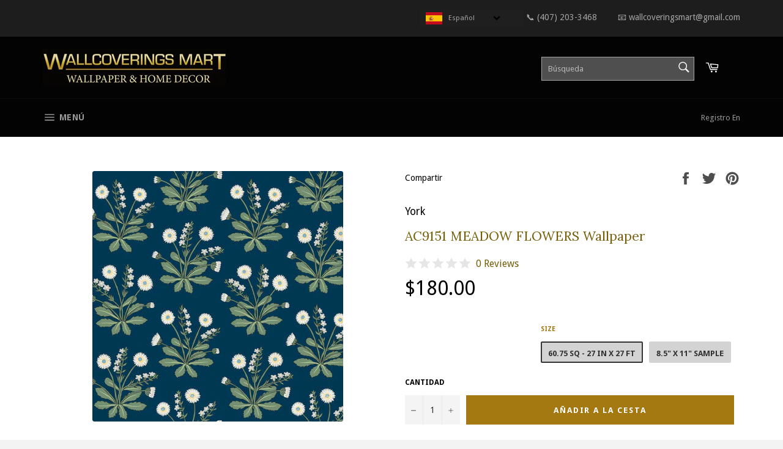

--- FILE ---
content_type: text/html; charset=utf-8
request_url: https://wallcoveringsmart.com/es/products/at7018-watercolor-jacobean-sure-strip-wallpaper
body_size: 46843
content:
<!DOCTYPE html>

<!--[if IE 9]> <html class="ie9 no-js" lang="es"> <![endif]-->
<!--[if (gt IE 9)|!(IE)]><!--> <html class="no-js" lang="es"> <!--<![endif]-->
<head>
<!-- Added by AVADA SEO Suite -->






<meta name="twitter:image" content="http://wallcoveringsmart.com/cdn/shop/products/AC9151.jpg?v=1660600056">
    




<!-- Added by AVADA SEO Suite: Product Structured Data -->
<script type="application/ld+json">{
"@context": "https://schema.org/",
"@type": "Product",
"@id": "3711410372713",
"name": "AC9151 MEADOW FLOWERS Wallpaper",
"description": "MEADOW FLOWERSCollection: E64-Ronald Redding Arts and CraftsFeatures: Unpasted - Washable - Wet RemovableSpecial Effects: Match Type: StraightPattern Repeat: 25.25 in.Roll Dimensions (Double Roll): 27 in. x 27 ft. = 60.75 sq. ft68.58 cm x 8.22 m = 5.63 m sq.Strippable: YESUsage: Living room, Bedding room, Study, Kids&#39; room, TV Background and otherCAN BE USED IN BATHROOMS AND BASEMENTS PLEASE NOTE: Color tones can vary due to lighting and your monitor settings. The color on pictures are for reference only and may slightly differ from the actual color on a roll. We are taking pictures of an actual item.   ",
"brand": {
  "@type": "Brand",
  "name": "York"
},
"offers": {
  "@type": "Offer",
  "price": "180.0",
  "priceCurrency": "USD",
  "priceValidUntil": "3000-01-01",
  "itemCondition": "https://schema.org/NewCondition",
  "availability": "https://schema.org/InStock",
  "url": "https://wallcoveringsmart.com/es/products/at7018-watercolor-jacobean-sure-strip-wallpaper?variant=29251209691241"
},
"image": [
  "https://wallcoveringsmart.com/cdn/shop/products/AC9151.jpg?v=1660600056"
],
"releaseDate": "2019-09-10 03:31:35 -0400",
"sku": "AC9151",
"mpn": "4824033173496"}</script>
<!-- /Added by AVADA SEO Suite --><!-- Added by AVADA SEO Suite: Breadcrumb Structured Data  -->
<script type="application/ld+json">{
  "@context": "https://schema.org",
  "@type": "BreadcrumbList",
  "itemListElement": [{
    "@type": "ListItem",
    "position": 1,
    "name": "Home",
    "item": "https://wallcoveringsmart.com"
  }, {
    "@type": "ListItem",
    "position": 2,
    "name": "AC9151 MEADOW FLOWERS Wallpaper",
    "item": "https://wallcoveringsmart.com/es/products/at7018-watercolor-jacobean-sure-strip-wallpaper"
  }]
}
</script>
<!-- Added by AVADA SEO Suite -->


<!-- /Added by AVADA SEO Suite -->
<script async src="//wallcoveringsmart.com/cdn/shop/t/17/assets/ml_md5_lib.js?v=179601829834711722281589051355"></script>	
<script type="text/javascript">

    var current_locale = 'es';
    
    
    	 
    	
    		var def_loc = 'en';
        
            
	
    	 
    	
            
	
    	 
    	
            
	
    var enabled_locales = { 'en':'English','es':'Español','pt-BR':'português (Brasil)'}                      
    var is_default_locale = false;
    
    var req_path = '/es/products/at7018-watercolor-jacobean-sure-strip-wallpaper';
    var root_path = '/es';

    var ml_path_prefix = (root_path=='/') ? '' : root_path;

   
    var ml_redirect_mf = "";    

    
        var ml_domains_mf = {};
  	
	var ml_rtl = "ltr";
        
    
    	var ml_opt_names = null;
        var ml_opt_values = null;
  		
      var ml_frontend_replace ={};  
    
  </script><script async src="//wallcoveringsmart.com/cdn/shop/t/17/assets/ml.js?v=18825664791458219811589316486"></script><link href="//wallcoveringsmart.com/cdn/shop/t/17/assets/ml_switcher.css?v=92082110569933802131589322764" rel="stylesheet" type="text/css" media="all" /> 
  <meta name="google-site-verification" content="O5RMslu8iB0j5voAO6SW17_Z_0DBpDlPMsLtSdbdMbU" />
<meta name="p:domain_verify" content="adbf672c0b022b4d4912a87d9f7d97fd"/>
  <meta charset="utf-8">
  <meta http-equiv="X-UA-Compatible" content="IE=edge,chrome=1">
  <meta name="viewport" content="width=device-width,initial-scale=1">
  <meta name="theme-color" content="#030303">

  
    <link rel="shortcut icon" href="//wallcoveringsmart.com/cdn/shop/files/WALLPAPER_STxORE_GOLD_copy_32x32.png?v=1614292676" type="image/png">
  

  <link rel="canonical" href="https://wallcoveringsmart.com/es/products/at7018-watercolor-jacobean-sure-strip-wallpaper">
  <title>
  AC9151 MEADOW FLOWERS Wallpaper &ndash; wallcoveringsmart
  </title>

  
    <meta name="description" content="MEADOW FLOWERS Collection: E64-Ronald Redding Arts and Crafts Features: Unpasted - Washable - Wet Removable Special Effects:  Match Type: Straight Pattern Repeat: 25.25 in. Roll Dimensions (Double Roll): 27 in. x 27 ft. = 60.75 sq. ft68.58 cm x 8.22 m = 5.63 m sq. Strippable: YES Usage: Living room, Bedding room, Study">
  

  
<!-- /snippets/social-meta-tags.liquid --><meta property="og:site_name" content="wallcoveringsmart">
<meta property="og:url" content="https://wallcoveringsmart.com/es/products/at7018-watercolor-jacobean-sure-strip-wallpaper">
<meta property="og:title" content="AC9151 MEADOW FLOWERS Wallpaper">
<meta property="og:type" content="product">
<meta property="og:description" content="MEADOW FLOWERS Collection: E64-Ronald Redding Arts and Crafts Features: Unpasted - Washable - Wet Removable Special Effects:  Match Type: Straight Pattern Repeat: 25.25 in. Roll Dimensions (Double Roll): 27 in. x 27 ft. = 60.75 sq. ft68.58 cm x 8.22 m = 5.63 m sq. Strippable: YES Usage: Living room, Bedding room, Study"><meta property="og:price:amount" content="1.99">
  <meta property="og:price:currency" content="USD"><meta property="og:image" content="http://wallcoveringsmart.com/cdn/shop/products/AC9151_1024x1024.jpg?v=1660600056">
<meta property="og:image:secure_url" content="https://wallcoveringsmart.com/cdn/shop/products/AC9151_1024x1024.jpg?v=1660600056">

<meta name="twitter:site" content="@home">
<meta name="twitter:card" content="summary_large_image">
<meta name="twitter:title" content="AC9151 MEADOW FLOWERS Wallpaper">
<meta name="twitter:description" content="MEADOW FLOWERS Collection: E64-Ronald Redding Arts and Crafts Features: Unpasted - Washable - Wet Removable Special Effects:  Match Type: Straight Pattern Repeat: 25.25 in. Roll Dimensions (Double Roll): 27 in. x 27 ft. = 60.75 sq. ft68.58 cm x 8.22 m = 5.63 m sq. Strippable: YES Usage: Living room, Bedding room, Study">


  <script>
    document.documentElement.className = document.documentElement.className.replace('no-js', 'js');
  </script>

  <link href="//wallcoveringsmart.com/cdn/shop/t/17/assets/theme.scss.css?v=122641656276600921321760030399" rel="stylesheet" type="text/css" media="all" />
  <link href="//wallcoveringsmart.com/cdn/shop/t/17/assets/animate.css?v=29045130611391386611589051366" rel="stylesheet" type="text/css" media="all" />
  

  
  
  <link href="//fonts.googleapis.com/css?family=Droid+Sans:400,700" rel="stylesheet" type="text/css" media="all" />


  
    
    
    <link href="//fonts.googleapis.com/css?family=Lora:400,700" rel="stylesheet" type="text/css" media="all" />
  



  <script>
    window.theme = window.theme || {};

    theme.strings = {
      stockAvailable: "1 disponible",
      addToCart: "Añadir a la Cesta",
      soldOut: "Vendido",
      unavailable: "No disponible",
      noStockAvailable: "El tema podría no ser añadido a su carrito debido a que no hay suficientes en stock.",
      willNotShipUntil: "No se enviarán hasta que [date]",
      willBeInStockAfter: "Va a ser en stock después de [date]",
      totalCartDiscount: "Usted está ahorrando [savings]"
    };
  </script>

  <!--[if (gt IE 9)|!(IE)]><!--><script src="//wallcoveringsmart.com/cdn/shop/t/17/assets/lazysizes.min.js?v=37531750901115495291589051353" async="async"></script><!--<![endif]-->
  <!--[if lte IE 9]><script src="//wallcoveringsmart.com/cdn/shop/t/17/assets/lazysizes.min.js?v=37531750901115495291589051353"></script><![endif]-->

  

  <!--[if (gt IE 9)|!(IE)]><!--><script src="//wallcoveringsmart.com/cdn/shop/t/17/assets/vendor.js?v=106113801271224781871589051357" defer="defer"></script><!--<![endif]-->
  <!--[if lt IE 9]><script src="//wallcoveringsmart.com/cdn/shop/t/17/assets/vendor.js?v=106113801271224781871589051357"></script><![endif]-->

  
    <script>
      window.theme = window.theme || {};
      theme.moneyFormat = "${{amount}}";
    </script>
  

  <!--[if (gt IE 9)|!(IE)]><!--><script src="//wallcoveringsmart.com/cdn/shop/t/17/assets/theme.js?v=16996592193250403281589051367" defer="defer"></script><!--<![endif]-->
  <!--[if lte IE 9]><script src="//wallcoveringsmart.com/cdn/shop/t/17/assets/theme.js?v=16996592193250403281589051367"></script><![endif]-->
  <!--[if (gt IE 9)|!(IE)]><!--><script src="//wallcoveringsmart.com/cdn/shop/t/17/assets/custom.js?v=117243900831260110091589051362" defer="defer"></script><!--<![endif]-->
  <!--[if lte IE 9]><script src="//wallcoveringsmart.com/cdn/shop/t/17/assets/custom.js?v=117243900831260110091589051362"></script><![endif]-->

  <!--[if (gt IE 9)|!(IE)]><!--><script src="//wallcoveringsmart.com/cdn/shop/t/17/assets/wow.min.js?v=115119078963534947431589051359" defer="defer"></script><!--<![endif]-->
  <!--[if lte IE 9]><script src="//wallcoveringsmart.com/cdn/shop/t/17/assets/wow.min.js?v=115119078963534947431589051359"></script><![endif]-->

  <script>window.performance && window.performance.mark && window.performance.mark('shopify.content_for_header.start');</script><meta name="google-site-verification" content="U0M4dqPrkzAb0lEjDtsWUmwkQC9COFQ3-eTEYjNg2CU">
<meta id="shopify-digital-wallet" name="shopify-digital-wallet" content="/21171765/digital_wallets/dialog">
<meta name="shopify-checkout-api-token" content="c02a0c88f2f6d9709dd9ec4ec07820d4">
<meta id="in-context-paypal-metadata" data-shop-id="21171765" data-venmo-supported="false" data-environment="production" data-locale="es_ES" data-paypal-v4="true" data-currency="USD">
<link rel="alternate" hreflang="x-default" href="https://wallcoveringsmart.com/products/at7018-watercolor-jacobean-sure-strip-wallpaper">
<link rel="alternate" hreflang="en" href="https://wallcoveringsmart.com/products/at7018-watercolor-jacobean-sure-strip-wallpaper">
<link rel="alternate" hreflang="es" href="https://wallcoveringsmart.com/es/products/at7018-watercolor-jacobean-sure-strip-wallpaper">
<link rel="alternate" hreflang="pt" href="https://wallcoveringsmart.com/pt/products/at7018-watercolor-jacobean-sure-strip-wallpaper">
<link rel="alternate" hreflang="pt-BR" href="https://wallcoveringsmart.com/pt-br/products/at7018-watercolor-jacobean-sure-strip-wallpaper">
<link rel="alternate" type="application/json+oembed" href="https://wallcoveringsmart.com/es/products/at7018-watercolor-jacobean-sure-strip-wallpaper.oembed">
<script async="async" src="/checkouts/internal/preloads.js?locale=es-US"></script>
<link rel="preconnect" href="https://shop.app" crossorigin="anonymous">
<script async="async" src="https://shop.app/checkouts/internal/preloads.js?locale=es-US&shop_id=21171765" crossorigin="anonymous"></script>
<script id="apple-pay-shop-capabilities" type="application/json">{"shopId":21171765,"countryCode":"US","currencyCode":"USD","merchantCapabilities":["supports3DS"],"merchantId":"gid:\/\/shopify\/Shop\/21171765","merchantName":"wallcoveringsmart","requiredBillingContactFields":["postalAddress","email"],"requiredShippingContactFields":["postalAddress","email"],"shippingType":"shipping","supportedNetworks":["visa","masterCard","amex","discover","elo","jcb"],"total":{"type":"pending","label":"wallcoveringsmart","amount":"1.00"},"shopifyPaymentsEnabled":true,"supportsSubscriptions":true}</script>
<script id="shopify-features" type="application/json">{"accessToken":"c02a0c88f2f6d9709dd9ec4ec07820d4","betas":["rich-media-storefront-analytics"],"domain":"wallcoveringsmart.com","predictiveSearch":true,"shopId":21171765,"locale":"es"}</script>
<script>var Shopify = Shopify || {};
Shopify.shop = "eyeeustorusa.myshopify.com";
Shopify.locale = "es";
Shopify.currency = {"active":"USD","rate":"1.0"};
Shopify.country = "US";
Shopify.theme = {"name":"Don't Delete_Installed EPO 220717_venture_ml","id":82502647913,"schema_name":"Venture","schema_version":"2.1.0","theme_store_id":null,"role":"main"};
Shopify.theme.handle = "null";
Shopify.theme.style = {"id":null,"handle":null};
Shopify.cdnHost = "wallcoveringsmart.com/cdn";
Shopify.routes = Shopify.routes || {};
Shopify.routes.root = "/es/";</script>
<script type="module">!function(o){(o.Shopify=o.Shopify||{}).modules=!0}(window);</script>
<script>!function(o){function n(){var o=[];function n(){o.push(Array.prototype.slice.apply(arguments))}return n.q=o,n}var t=o.Shopify=o.Shopify||{};t.loadFeatures=n(),t.autoloadFeatures=n()}(window);</script>
<script>
  window.ShopifyPay = window.ShopifyPay || {};
  window.ShopifyPay.apiHost = "shop.app\/pay";
  window.ShopifyPay.redirectState = null;
</script>
<script id="shop-js-analytics" type="application/json">{"pageType":"product"}</script>
<script defer="defer" async type="module" src="//wallcoveringsmart.com/cdn/shopifycloud/shop-js/modules/v2/client.init-shop-cart-sync_BSQ69bm3.es.esm.js"></script>
<script defer="defer" async type="module" src="//wallcoveringsmart.com/cdn/shopifycloud/shop-js/modules/v2/chunk.common_CIqZBrE6.esm.js"></script>
<script type="module">
  await import("//wallcoveringsmart.com/cdn/shopifycloud/shop-js/modules/v2/client.init-shop-cart-sync_BSQ69bm3.es.esm.js");
await import("//wallcoveringsmart.com/cdn/shopifycloud/shop-js/modules/v2/chunk.common_CIqZBrE6.esm.js");

  window.Shopify.SignInWithShop?.initShopCartSync?.({"fedCMEnabled":true,"windoidEnabled":true});

</script>
<script>
  window.Shopify = window.Shopify || {};
  if (!window.Shopify.featureAssets) window.Shopify.featureAssets = {};
  window.Shopify.featureAssets['shop-js'] = {"shop-cart-sync":["modules/v2/client.shop-cart-sync_B6JycxC-.es.esm.js","modules/v2/chunk.common_CIqZBrE6.esm.js"],"init-fed-cm":["modules/v2/client.init-fed-cm_BQYQqrmb.es.esm.js","modules/v2/chunk.common_CIqZBrE6.esm.js"],"init-windoid":["modules/v2/client.init-windoid_pGOcpYhK.es.esm.js","modules/v2/chunk.common_CIqZBrE6.esm.js"],"init-shop-email-lookup-coordinator":["modules/v2/client.init-shop-email-lookup-coordinator_Dth6vXW2.es.esm.js","modules/v2/chunk.common_CIqZBrE6.esm.js"],"shop-cash-offers":["modules/v2/client.shop-cash-offers_DdBOjG3t.es.esm.js","modules/v2/chunk.common_CIqZBrE6.esm.js","modules/v2/chunk.modal_C4yd0v1c.esm.js"],"shop-button":["modules/v2/client.shop-button_DwkC6Xof.es.esm.js","modules/v2/chunk.common_CIqZBrE6.esm.js"],"shop-toast-manager":["modules/v2/client.shop-toast-manager_C_FNN8dM.es.esm.js","modules/v2/chunk.common_CIqZBrE6.esm.js"],"avatar":["modules/v2/client.avatar_BTnouDA3.es.esm.js"],"pay-button":["modules/v2/client.pay-button_D6Q5svIn.es.esm.js","modules/v2/chunk.common_CIqZBrE6.esm.js"],"init-shop-cart-sync":["modules/v2/client.init-shop-cart-sync_BSQ69bm3.es.esm.js","modules/v2/chunk.common_CIqZBrE6.esm.js"],"shop-login-button":["modules/v2/client.shop-login-button_DSRYsi0W.es.esm.js","modules/v2/chunk.common_CIqZBrE6.esm.js","modules/v2/chunk.modal_C4yd0v1c.esm.js"],"init-customer-accounts-sign-up":["modules/v2/client.init-customer-accounts-sign-up_B14ylKVQ.es.esm.js","modules/v2/client.shop-login-button_DSRYsi0W.es.esm.js","modules/v2/chunk.common_CIqZBrE6.esm.js","modules/v2/chunk.modal_C4yd0v1c.esm.js"],"init-shop-for-new-customer-accounts":["modules/v2/client.init-shop-for-new-customer-accounts_0-RxdhfC.es.esm.js","modules/v2/client.shop-login-button_DSRYsi0W.es.esm.js","modules/v2/chunk.common_CIqZBrE6.esm.js","modules/v2/chunk.modal_C4yd0v1c.esm.js"],"init-customer-accounts":["modules/v2/client.init-customer-accounts_Bj6BmOJp.es.esm.js","modules/v2/client.shop-login-button_DSRYsi0W.es.esm.js","modules/v2/chunk.common_CIqZBrE6.esm.js","modules/v2/chunk.modal_C4yd0v1c.esm.js"],"shop-follow-button":["modules/v2/client.shop-follow-button_Dz9GcHjQ.es.esm.js","modules/v2/chunk.common_CIqZBrE6.esm.js","modules/v2/chunk.modal_C4yd0v1c.esm.js"],"checkout-modal":["modules/v2/client.checkout-modal_BiUPo5ac.es.esm.js","modules/v2/chunk.common_CIqZBrE6.esm.js","modules/v2/chunk.modal_C4yd0v1c.esm.js"],"lead-capture":["modules/v2/client.lead-capture_D3iYlWv5.es.esm.js","modules/v2/chunk.common_CIqZBrE6.esm.js","modules/v2/chunk.modal_C4yd0v1c.esm.js"],"shop-login":["modules/v2/client.shop-login_dRo-wCdh.es.esm.js","modules/v2/chunk.common_CIqZBrE6.esm.js","modules/v2/chunk.modal_C4yd0v1c.esm.js"],"payment-terms":["modules/v2/client.payment-terms_Du59s0Sy.es.esm.js","modules/v2/chunk.common_CIqZBrE6.esm.js","modules/v2/chunk.modal_C4yd0v1c.esm.js"]};
</script>
<script>(function() {
  var isLoaded = false;
  function asyncLoad() {
    if (isLoaded) return;
    isLoaded = true;
    var urls = ["\/\/www.powr.io\/powr.js?powr-token=eyeeustorusa.myshopify.com\u0026external-type=shopify\u0026shop=eyeeustorusa.myshopify.com","https:\/\/shopify.covet.pics\/covet-pics-widget-inject.js?shop=eyeeustorusa.myshopify.com","https:\/\/seo.apps.avada.io\/avada-seo-installed.js?shop=eyeeustorusa.myshopify.com","https:\/\/cdn.shoppinggives.com\/cc-utilities\/shopify.js?store-id=7ba8c19d-737f-4517-b484-55d9712f1ef4\u0026shop=eyeeustorusa.myshopify.com","https:\/\/platform-api.sharethis.com\/js\/sharethis.js?shop=eyeeustorusa.myshopify.com#property=660da39d2a2af700191bf75f\u0026product=-buttons\u0026source=-buttons-shopify\u0026ver=1712169894"];
    for (var i = 0; i < urls.length; i++) {
      var s = document.createElement('script');
      s.type = 'text/javascript';
      s.async = true;
      s.src = urls[i];
      var x = document.getElementsByTagName('script')[0];
      x.parentNode.insertBefore(s, x);
    }
  };
  if(window.attachEvent) {
    window.attachEvent('onload', asyncLoad);
  } else {
    window.addEventListener('load', asyncLoad, false);
  }
})();</script>
<script id="__st">var __st={"a":21171765,"offset":-18000,"reqid":"6777b241-dbde-4189-9e61-b0d101f6f6b6-1768920294","pageurl":"wallcoveringsmart.com\/es\/products\/at7018-watercolor-jacobean-sure-strip-wallpaper","u":"33da8b54f679","p":"product","rtyp":"product","rid":3711410372713};</script>
<script>window.ShopifyPaypalV4VisibilityTracking = true;</script>
<script id="captcha-bootstrap">!function(){'use strict';const t='contact',e='account',n='new_comment',o=[[t,t],['blogs',n],['comments',n],[t,'customer']],c=[[e,'customer_login'],[e,'guest_login'],[e,'recover_customer_password'],[e,'create_customer']],r=t=>t.map((([t,e])=>`form[action*='/${t}']:not([data-nocaptcha='true']) input[name='form_type'][value='${e}']`)).join(','),a=t=>()=>t?[...document.querySelectorAll(t)].map((t=>t.form)):[];function s(){const t=[...o],e=r(t);return a(e)}const i='password',u='form_key',d=['recaptcha-v3-token','g-recaptcha-response','h-captcha-response',i],f=()=>{try{return window.sessionStorage}catch{return}},m='__shopify_v',_=t=>t.elements[u];function p(t,e,n=!1){try{const o=window.sessionStorage,c=JSON.parse(o.getItem(e)),{data:r}=function(t){const{data:e,action:n}=t;return t[m]||n?{data:e,action:n}:{data:t,action:n}}(c);for(const[e,n]of Object.entries(r))t.elements[e]&&(t.elements[e].value=n);n&&o.removeItem(e)}catch(o){console.error('form repopulation failed',{error:o})}}const l='form_type',E='cptcha';function T(t){t.dataset[E]=!0}const w=window,h=w.document,L='Shopify',v='ce_forms',y='captcha';let A=!1;((t,e)=>{const n=(g='f06e6c50-85a8-45c8-87d0-21a2b65856fe',I='https://cdn.shopify.com/shopifycloud/storefront-forms-hcaptcha/ce_storefront_forms_captcha_hcaptcha.v1.5.2.iife.js',D={infoText:'Protegido por hCaptcha',privacyText:'Privacidad',termsText:'Términos'},(t,e,n)=>{const o=w[L][v],c=o.bindForm;if(c)return c(t,g,e,D).then(n);var r;o.q.push([[t,g,e,D],n]),r=I,A||(h.body.append(Object.assign(h.createElement('script'),{id:'captcha-provider',async:!0,src:r})),A=!0)});var g,I,D;w[L]=w[L]||{},w[L][v]=w[L][v]||{},w[L][v].q=[],w[L][y]=w[L][y]||{},w[L][y].protect=function(t,e){n(t,void 0,e),T(t)},Object.freeze(w[L][y]),function(t,e,n,w,h,L){const[v,y,A,g]=function(t,e,n){const i=e?o:[],u=t?c:[],d=[...i,...u],f=r(d),m=r(i),_=r(d.filter((([t,e])=>n.includes(e))));return[a(f),a(m),a(_),s()]}(w,h,L),I=t=>{const e=t.target;return e instanceof HTMLFormElement?e:e&&e.form},D=t=>v().includes(t);t.addEventListener('submit',(t=>{const e=I(t);if(!e)return;const n=D(e)&&!e.dataset.hcaptchaBound&&!e.dataset.recaptchaBound,o=_(e),c=g().includes(e)&&(!o||!o.value);(n||c)&&t.preventDefault(),c&&!n&&(function(t){try{if(!f())return;!function(t){const e=f();if(!e)return;const n=_(t);if(!n)return;const o=n.value;o&&e.removeItem(o)}(t);const e=Array.from(Array(32),(()=>Math.random().toString(36)[2])).join('');!function(t,e){_(t)||t.append(Object.assign(document.createElement('input'),{type:'hidden',name:u})),t.elements[u].value=e}(t,e),function(t,e){const n=f();if(!n)return;const o=[...t.querySelectorAll(`input[type='${i}']`)].map((({name:t})=>t)),c=[...d,...o],r={};for(const[a,s]of new FormData(t).entries())c.includes(a)||(r[a]=s);n.setItem(e,JSON.stringify({[m]:1,action:t.action,data:r}))}(t,e)}catch(e){console.error('failed to persist form',e)}}(e),e.submit())}));const S=(t,e)=>{t&&!t.dataset[E]&&(n(t,e.some((e=>e===t))),T(t))};for(const o of['focusin','change'])t.addEventListener(o,(t=>{const e=I(t);D(e)&&S(e,y())}));const B=e.get('form_key'),M=e.get(l),P=B&&M;t.addEventListener('DOMContentLoaded',(()=>{const t=y();if(P)for(const e of t)e.elements[l].value===M&&p(e,B);[...new Set([...A(),...v().filter((t=>'true'===t.dataset.shopifyCaptcha))])].forEach((e=>S(e,t)))}))}(h,new URLSearchParams(w.location.search),n,t,e,['guest_login'])})(!0,!0)}();</script>
<script integrity="sha256-4kQ18oKyAcykRKYeNunJcIwy7WH5gtpwJnB7kiuLZ1E=" data-source-attribution="shopify.loadfeatures" defer="defer" src="//wallcoveringsmart.com/cdn/shopifycloud/storefront/assets/storefront/load_feature-a0a9edcb.js" crossorigin="anonymous"></script>
<script crossorigin="anonymous" defer="defer" src="//wallcoveringsmart.com/cdn/shopifycloud/storefront/assets/shopify_pay/storefront-65b4c6d7.js?v=20250812"></script>
<script data-source-attribution="shopify.dynamic_checkout.dynamic.init">var Shopify=Shopify||{};Shopify.PaymentButton=Shopify.PaymentButton||{isStorefrontPortableWallets:!0,init:function(){window.Shopify.PaymentButton.init=function(){};var t=document.createElement("script");t.src="https://wallcoveringsmart.com/cdn/shopifycloud/portable-wallets/latest/portable-wallets.es.js",t.type="module",document.head.appendChild(t)}};
</script>
<script data-source-attribution="shopify.dynamic_checkout.buyer_consent">
  function portableWalletsHideBuyerConsent(e){var t=document.getElementById("shopify-buyer-consent"),n=document.getElementById("shopify-subscription-policy-button");t&&n&&(t.classList.add("hidden"),t.setAttribute("aria-hidden","true"),n.removeEventListener("click",e))}function portableWalletsShowBuyerConsent(e){var t=document.getElementById("shopify-buyer-consent"),n=document.getElementById("shopify-subscription-policy-button");t&&n&&(t.classList.remove("hidden"),t.removeAttribute("aria-hidden"),n.addEventListener("click",e))}window.Shopify?.PaymentButton&&(window.Shopify.PaymentButton.hideBuyerConsent=portableWalletsHideBuyerConsent,window.Shopify.PaymentButton.showBuyerConsent=portableWalletsShowBuyerConsent);
</script>
<script data-source-attribution="shopify.dynamic_checkout.cart.bootstrap">document.addEventListener("DOMContentLoaded",(function(){function t(){return document.querySelector("shopify-accelerated-checkout-cart, shopify-accelerated-checkout")}if(t())Shopify.PaymentButton.init();else{new MutationObserver((function(e,n){t()&&(Shopify.PaymentButton.init(),n.disconnect())})).observe(document.body,{childList:!0,subtree:!0})}}));
</script>
<link id="shopify-accelerated-checkout-styles" rel="stylesheet" media="screen" href="https://wallcoveringsmart.com/cdn/shopifycloud/portable-wallets/latest/accelerated-checkout-backwards-compat.css" crossorigin="anonymous">
<style id="shopify-accelerated-checkout-cart">
        #shopify-buyer-consent {
  margin-top: 1em;
  display: inline-block;
  width: 100%;
}

#shopify-buyer-consent.hidden {
  display: none;
}

#shopify-subscription-policy-button {
  background: none;
  border: none;
  padding: 0;
  text-decoration: underline;
  font-size: inherit;
  cursor: pointer;
}

#shopify-subscription-policy-button::before {
  box-shadow: none;
}

      </style>

<script>window.performance && window.performance.mark && window.performance.mark('shopify.content_for_header.end');</script>

<script>window.BOLD = window.BOLD || {};
    window.BOLD.common = window.BOLD.common || {};
    window.BOLD.common.Shopify = window.BOLD.common.Shopify || {};
    window.BOLD.common.Shopify.shop = {
        domain: 'wallcoveringsmart.com',
        permanent_domain: 'eyeeustorusa.myshopify.com',
        url: 'https://wallcoveringsmart.com',
        secure_url: 'https://wallcoveringsmart.com',
        money_format: "${{amount}}",
        currency: "USD"
    };
    window.BOLD.common.Shopify.cart = {"note":null,"attributes":{},"original_total_price":0,"total_price":0,"total_discount":0,"total_weight":0.0,"item_count":0,"items":[],"requires_shipping":false,"currency":"USD","items_subtotal_price":0,"cart_level_discount_applications":[],"checkout_charge_amount":0};
    window.BOLD.common.template = 'product';window.BOLD.common.Shopify.formatMoney = function(money, format) {
        function n(t, e) {
            return "undefined" == typeof t ? e : t
        }
        function r(t, e, r, i) {
            if (e = n(e, 2),
            r = n(r, ","),
            i = n(i, "."),
            isNaN(t) || null == t)
                return 0;
            t = (t / 100).toFixed(e);
            var o = t.split(".")
              , a = o[0].replace(/(\d)(?=(\d\d\d)+(?!\d))/g, "$1" + r)
              , s = o[1] ? i + o[1] : "";
            return a + s
        }
        "string" == typeof money && (money = money.replace(".", ""));
        var i = ""
          , o = /\{\{\s*(\w+)\s*\}\}/
          , a = format || window.BOLD.common.Shopify.shop.money_format || window.Shopify.money_format || "$ {{ amount }}";
        switch (a.match(o)[1]) {
            case "amount":
                i = r(money, 2);
                break;
            case "amount_no_decimals":
                i = r(money, 0);
                break;
            case "amount_with_comma_separator":
                i = r(money, 2, ".", ",");
                break;
            case "amount_no_decimals_with_comma_separator":
                i = r(money, 0, ".", ",");
                break;
            case "amount_with_space_separator":
                i = r(money, 2, ".", " ");
                break;
            case "amount_no_decimals_with_space_separator":
                i = r(money, 0, ".", " ");
                break;
        }
        return a.replace(o, i);
    };
    window.BOLD.common.Shopify.saveProduct = function (handle, product) {
        if (typeof handle === 'string' && typeof window.BOLD.common.Shopify.products[handle] === 'undefined') {
            if (typeof product === 'number') {
                window.BOLD.common.Shopify.handles[product] = handle;
                product = { id: product };
            }
            window.BOLD.common.Shopify.products[handle] = product;
        }
    };
    window.BOLD.common.Shopify.saveVariant = function (variant_id, variant) {
        if (typeof variant_id === 'number' && typeof window.BOLD.common.Shopify.variants[variant_id] === 'undefined') {
            window.BOLD.common.Shopify.variants[variant_id] = variant;
        }
    };window.BOLD.common.Shopify.products = window.BOLD.common.Shopify.products || {};
    window.BOLD.common.Shopify.variants = window.BOLD.common.Shopify.variants || {};
    window.BOLD.common.Shopify.handles = window.BOLD.common.Shopify.handles || {};window.BOLD.common.Shopify.handle = "at7018-watercolor-jacobean-sure-strip-wallpaper"
window.BOLD.common.Shopify.saveProduct("at7018-watercolor-jacobean-sure-strip-wallpaper", 3711410372713);window.BOLD.common.Shopify.saveVariant(29251209691241, {product_id: 3711410372713, product_handle: "at7018-watercolor-jacobean-sure-strip-wallpaper", price: 18000, group_id: ''});window.BOLD.common.Shopify.saveVariant(29251209724009, {product_id: 3711410372713, product_handle: "at7018-watercolor-jacobean-sure-strip-wallpaper", price: 199, group_id: ''});window.BOLD.common.Shopify.metafields = window.BOLD.common.Shopify.metafields || {};window.BOLD.common.Shopify.metafields["bold_rp"] = {};window.BOLD.common.cacheParams = window.BOLD.common.cacheParams || {};
    window.BOLD.common.cacheParams.options = 1500914906;

</script>

<link href="//wallcoveringsmart.com/cdn/shop/t/17/assets/bold-options.css?v=83088526678234828601589051360" rel="stylesheet" type="text/css" media="all" />
<!-- <script src="https://option.boldapps.net/js/options.js" type="text/javascript"></script> -->
<script>var BOLD = BOLD || {};
    BOLD.products = BOLD.products || {};
    BOLD.variant_lookup = BOLD.variant_lookup || {};BOLD.variant_lookup[29251209691241] ="at7018-watercolor-jacobean-sure-strip-wallpaper";BOLD.variant_lookup[29251209724009] ="at7018-watercolor-jacobean-sure-strip-wallpaper";BOLD.products["at7018-watercolor-jacobean-sure-strip-wallpaper"] ={"id":3711410372713,"title":"AC9151 MEADOW FLOWERS Wallpaper","handle":"at7018-watercolor-jacobean-sure-strip-wallpaper","description":"\u003ch2 class=\"margin-0\"\u003eMEADOW FLOWERS\u003c\/h2\u003e\n\u003cul class=\"list-prd-info list-unstyled mt-20 mb-20\"\u003e\u003c\/ul\u003e\n\u003ch3 class=\"margin-0\"\u003e\n\u003cstrong style=\"color: #c6980a; font-size: 1.4em;\"\u003eCollection:\u003cspan data-mce-fragment=\"1\" style=\"color: #000000;\"\u003e \u003cspan data-mce-fragment=\"1\"\u003eE64-Ronald Redding Arts and Crafts\u003c\/span\u003e\u003c\/span\u003e\u003c\/strong\u003e\u003cbr\u003e\n\u003c\/h3\u003e\n\u003ch3\u003e\u003c\/h3\u003e\n\u003ch3\u003e\n\u003cstrong\u003e\u003cspan style=\"color: #bf9000;\"\u003eFeatures: \u003cspan data-mce-fragment=\"1\" style=\"color: #000000;\"\u003eUnpasted - Washable - Wet Removable\u003c\/span\u003e\u003c\/span\u003e\u003c\/strong\u003e\u003cbr\u003e\n\u003c\/h3\u003e\n\u003ch3\u003e\u003cstrong\u003e\u003cspan style=\"color: #bf9000;\"\u003e\u003cspan data-mce-fragment=\"1\" style=\"color: #000000;\"\u003e\u003cspan style=\"color: #bf9000;\"\u003eSpecial Effects:\u003c\/span\u003e \u003c\/span\u003e\u003c\/span\u003e\u003c\/strong\u003e\u003c\/h3\u003e\n\u003ch3\u003e\u003cspan class=\"lbl\" style=\"color: #bf9000;\"\u003e\u003cstrong\u003eMatch Type: \u003cspan data-mce-fragment=\"1\" style=\"color: #000000;\"\u003eStraight\u003c\/span\u003e\u003c\/strong\u003e\u003c\/span\u003e\u003c\/h3\u003e\n\u003ch3\u003e\u003cspan class=\"lbl\" style=\"color: #bf9000;\"\u003e\u003cstrong\u003ePattern Repeat: \u003cspan style=\"color: #000000;\"\u003e\u003cspan data-mce-fragment=\"1\"\u003e25.25 in.\u003c\/span\u003e\u003c\/span\u003e\u003c\/strong\u003e\u003c\/span\u003e\u003c\/h3\u003e\n\u003ch3\u003e\u003cspan class=\"lbl\" style=\"color: #bf9000;\"\u003e\u003cstrong\u003eRoll Dimensions (Double Roll): \u003cspan data-mce-fragment=\"1\" class=\"roll-measurement\" style=\"color: #000000;\"\u003e\u003cspan data-mce-fragment=\"1\" class=\"roll-measurement\"\u003e27 in. x 27 ft. = 60.75 sq. ft\u003c\/span\u003e\u003cbr data-mce-fragment=\"1\"\u003e\u003cspan data-mce-fragment=\"1\"\u003e68.58 cm x 8.22 m = 5.63 m sq.\u003c\/span\u003e\u003c\/span\u003e\u003c\/strong\u003e\u003c\/span\u003e\u003c\/h3\u003e\n\u003ch3\u003e\u003cstrong\u003e\u003cspan style=\"color: #bf9000;\"\u003eStrippable: \u003c\/span\u003e\u003cspan style=\"color: #000000;\"\u003eYES\u003c\/span\u003e\u003c\/strong\u003e\u003c\/h3\u003e\n\u003ch3\u003e\u003cstrong\u003e\u003cspan style=\"color: #bf9000;\"\u003e\u003c\/span\u003e\u003c\/strong\u003e\u003c\/h3\u003e\n\u003ch3\u003e\u003cstrong\u003e\u003cspan style=\"color: #bf9000;\"\u003eUsage: \u003c\/span\u003e\u003cspan style=\"color: #000000;\"\u003eLiving room, Bedding room, Study, Kids' room, TV Background and other\u003c\/span\u003e\u003c\/strong\u003e\u003c\/h3\u003e\n\u003ch3\u003e\u003cspan style=\"color: #7f6000;\"\u003e\u003cstrong\u003e\u003c\/strong\u003e\u003c\/span\u003e\u003c\/h3\u003e\n\u003ch3\u003e\u003cspan style=\"color: #7f6000;\"\u003e\u003cstrong\u003eCAN BE USED IN BATHROOMS AND BASEMENTS \u003c\/strong\u003e\u003c\/span\u003e\u003c\/h3\u003e\n\u003ch3\u003e\u003cmeta charset=\"utf-8\"\u003e\u003c\/h3\u003e\n\u003ch3\u003e\n\u003cspan style=\"color: #bf9000;\"\u003e\u003cstrong\u003ePLEASE NOTE: \u003c\/strong\u003e\u003c\/span\u003e\u003cstrong\u003eColor tones can vary due to lighting and your monitor settings. The color on pictures are for reference only and may slightly differ from the actual color on a roll. We are taking pictures of an actual item. \u003c\/strong\u003e\n\u003c\/h3\u003e\n\u003ch3\u003e \u003c\/h3\u003e\n\u003cp\u003e \u003c\/p\u003e\n\u003cdiv\u003e\u003c\/div\u003e","published_at":"2019-09-10T03:31:35","created_at":"2019-09-10T03:31:35","vendor":"York","type":"Wallpaper","tags":["blue-wallpaper","botanical-wallpaper","floral-wallpaper","flowers wallpaper","green-wallpaper","size-60-75-sq-27-in-x-27-ft","size-8-5-x-11-sample","wallpaper","white-wallpaper","york"],"price":199,"price_min":199,"price_max":18000,"price_varies":true,"compare_at_price":null,"compare_at_price_min":0,"compare_at_price_max":0,"compare_at_price_varies":true,"all_variant_ids":[29251209691241,29251209724009],"variants":[{"id":29251209691241,"product_id":3711410372713,"product_handle":"at7018-watercolor-jacobean-sure-strip-wallpaper","title":"60.75 sq - 27 in x 27 ft","option1":"60.75 sq - 27 in x 27 ft","option2":null,"option3":null,"sku":"AC9151","requires_shipping":true,"taxable":true,"featured_image":null,"image_id":null,"available":true,"name":"AC9151 MEADOW FLOWERS Wallpaper - 60.75 sq - 27 in x 27 ft","options":["60.75 sq - 27 in x 27 ft"],"price":18000,"weight":2268,"compare_at_price":null,"inventory_quantity":100,"inventory_management":"shopify","inventory_policy":"deny","inventory_in_cart":0,"inventory_remaining":100,"incoming":false,"next_incoming_date":null,"taxable":true,"barcode":"4824033173496"},{"id":29251209724009,"product_id":3711410372713,"product_handle":"at7018-watercolor-jacobean-sure-strip-wallpaper","title":"8.5\" X 11\" SAMPLE","option1":"8.5\" X 11\" SAMPLE","option2":null,"option3":null,"sku":"AC9151","requires_shipping":true,"taxable":true,"featured_image":null,"image_id":null,"available":true,"name":"AC9151 MEADOW FLOWERS Wallpaper - 8.5\" X 11\" SAMPLE","options":["8.5\" X 11\" SAMPLE"],"price":199,"weight":28,"compare_at_price":null,"inventory_quantity":98,"inventory_management":"shopify","inventory_policy":"deny","inventory_in_cart":0,"inventory_remaining":98,"incoming":false,"next_incoming_date":null,"taxable":true,"barcode":""}],"available":true,"images":["\/\/wallcoveringsmart.com\/cdn\/shop\/products\/AC9151.jpg?v=1660600056"],"featured_image":"\/\/wallcoveringsmart.com\/cdn\/shop\/products\/AC9151.jpg?v=1660600056","options":["Size"],"url":"\/es\/products\/at7018-watercolor-jacobean-sure-strip-wallpaper"}</script><meta name="google-site-verification" content="HkVx5JFylU8-Zn_QTKDiIBCaXMde8yMJcUEBzswCK0g" />
<script id="sg-js-global-vars">
                        sgGlobalVars = {"storeId":"7ba8c19d-737f-4517-b484-55d9712f1ef4","seenManagerPrompt":false,"storeIsActive":false,"targetInfo":{"cart":{"isAfterElem":false,"isBeforeElem":true,"customSelector":"form[action=\"\/cart\"]","isOn":true},"product":{"useCartButton":true,"isAfterElem":false,"isBeforeElem":true,"customSelector":"","isOn":true,"type":0},"roundUp":{"isAfterElem":true,"isBeforeElem":false,"customSelector":"","isOn":false,"useCheckoutButton":true}},"hideAdditionalScriptPrompt":false,"sgRoundUpId":null};
                        if(sgGlobalVars) {
                            sgGlobalVars.cart = {"note":null,"attributes":{},"original_total_price":0,"total_price":0,"total_discount":0,"total_weight":0.0,"item_count":0,"items":[],"requires_shipping":false,"currency":"USD","items_subtotal_price":0,"cart_level_discount_applications":[],"checkout_charge_amount":0};
                            sgGlobalVars.currentProduct = {"id":3711410372713,"title":"AC9151 MEADOW FLOWERS Wallpaper","handle":"at7018-watercolor-jacobean-sure-strip-wallpaper","description":"\u003ch2 class=\"margin-0\"\u003eMEADOW FLOWERS\u003c\/h2\u003e\n\u003cul class=\"list-prd-info list-unstyled mt-20 mb-20\"\u003e\u003c\/ul\u003e\n\u003ch3 class=\"margin-0\"\u003e\n\u003cstrong style=\"color: #c6980a; font-size: 1.4em;\"\u003eCollection:\u003cspan data-mce-fragment=\"1\" style=\"color: #000000;\"\u003e \u003cspan data-mce-fragment=\"1\"\u003eE64-Ronald Redding Arts and Crafts\u003c\/span\u003e\u003c\/span\u003e\u003c\/strong\u003e\u003cbr\u003e\n\u003c\/h3\u003e\n\u003ch3\u003e\u003c\/h3\u003e\n\u003ch3\u003e\n\u003cstrong\u003e\u003cspan style=\"color: #bf9000;\"\u003eFeatures: \u003cspan data-mce-fragment=\"1\" style=\"color: #000000;\"\u003eUnpasted - Washable - Wet Removable\u003c\/span\u003e\u003c\/span\u003e\u003c\/strong\u003e\u003cbr\u003e\n\u003c\/h3\u003e\n\u003ch3\u003e\u003cstrong\u003e\u003cspan style=\"color: #bf9000;\"\u003e\u003cspan data-mce-fragment=\"1\" style=\"color: #000000;\"\u003e\u003cspan style=\"color: #bf9000;\"\u003eSpecial Effects:\u003c\/span\u003e \u003c\/span\u003e\u003c\/span\u003e\u003c\/strong\u003e\u003c\/h3\u003e\n\u003ch3\u003e\u003cspan class=\"lbl\" style=\"color: #bf9000;\"\u003e\u003cstrong\u003eMatch Type: \u003cspan data-mce-fragment=\"1\" style=\"color: #000000;\"\u003eStraight\u003c\/span\u003e\u003c\/strong\u003e\u003c\/span\u003e\u003c\/h3\u003e\n\u003ch3\u003e\u003cspan class=\"lbl\" style=\"color: #bf9000;\"\u003e\u003cstrong\u003ePattern Repeat: \u003cspan style=\"color: #000000;\"\u003e\u003cspan data-mce-fragment=\"1\"\u003e25.25 in.\u003c\/span\u003e\u003c\/span\u003e\u003c\/strong\u003e\u003c\/span\u003e\u003c\/h3\u003e\n\u003ch3\u003e\u003cspan class=\"lbl\" style=\"color: #bf9000;\"\u003e\u003cstrong\u003eRoll Dimensions (Double Roll): \u003cspan data-mce-fragment=\"1\" class=\"roll-measurement\" style=\"color: #000000;\"\u003e\u003cspan data-mce-fragment=\"1\" class=\"roll-measurement\"\u003e27 in. x 27 ft. = 60.75 sq. ft\u003c\/span\u003e\u003cbr data-mce-fragment=\"1\"\u003e\u003cspan data-mce-fragment=\"1\"\u003e68.58 cm x 8.22 m = 5.63 m sq.\u003c\/span\u003e\u003c\/span\u003e\u003c\/strong\u003e\u003c\/span\u003e\u003c\/h3\u003e\n\u003ch3\u003e\u003cstrong\u003e\u003cspan style=\"color: #bf9000;\"\u003eStrippable: \u003c\/span\u003e\u003cspan style=\"color: #000000;\"\u003eYES\u003c\/span\u003e\u003c\/strong\u003e\u003c\/h3\u003e\n\u003ch3\u003e\u003cstrong\u003e\u003cspan style=\"color: #bf9000;\"\u003e\u003c\/span\u003e\u003c\/strong\u003e\u003c\/h3\u003e\n\u003ch3\u003e\u003cstrong\u003e\u003cspan style=\"color: #bf9000;\"\u003eUsage: \u003c\/span\u003e\u003cspan style=\"color: #000000;\"\u003eLiving room, Bedding room, Study, Kids' room, TV Background and other\u003c\/span\u003e\u003c\/strong\u003e\u003c\/h3\u003e\n\u003ch3\u003e\u003cspan style=\"color: #7f6000;\"\u003e\u003cstrong\u003e\u003c\/strong\u003e\u003c\/span\u003e\u003c\/h3\u003e\n\u003ch3\u003e\u003cspan style=\"color: #7f6000;\"\u003e\u003cstrong\u003eCAN BE USED IN BATHROOMS AND BASEMENTS \u003c\/strong\u003e\u003c\/span\u003e\u003c\/h3\u003e\n\u003ch3\u003e\u003cmeta charset=\"utf-8\"\u003e\u003c\/h3\u003e\n\u003ch3\u003e\n\u003cspan style=\"color: #bf9000;\"\u003e\u003cstrong\u003ePLEASE NOTE: \u003c\/strong\u003e\u003c\/span\u003e\u003cstrong\u003eColor tones can vary due to lighting and your monitor settings. The color on pictures are for reference only and may slightly differ from the actual color on a roll. We are taking pictures of an actual item. \u003c\/strong\u003e\n\u003c\/h3\u003e\n\u003ch3\u003e \u003c\/h3\u003e\n\u003cp\u003e \u003c\/p\u003e\n\u003cdiv\u003e\u003c\/div\u003e","published_at":"2019-09-10T03:31:35-04:00","created_at":"2019-09-10T03:31:35-04:00","vendor":"York","type":"Wallpaper","tags":["blue-wallpaper","botanical-wallpaper","floral-wallpaper","flowers wallpaper","green-wallpaper","size-60-75-sq-27-in-x-27-ft","size-8-5-x-11-sample","wallpaper","white-wallpaper","york"],"price":199,"price_min":199,"price_max":18000,"available":true,"price_varies":true,"compare_at_price":null,"compare_at_price_min":0,"compare_at_price_max":0,"compare_at_price_varies":false,"variants":[{"id":29251209691241,"title":"60.75 sq - 27 in x 27 ft","option1":"60.75 sq - 27 in x 27 ft","option2":null,"option3":null,"sku":"AC9151","requires_shipping":true,"taxable":true,"featured_image":null,"available":true,"name":"AC9151 MEADOW FLOWERS Wallpaper - 60.75 sq - 27 in x 27 ft","public_title":"60.75 sq - 27 in x 27 ft","options":["60.75 sq - 27 in x 27 ft"],"price":18000,"weight":2268,"compare_at_price":null,"inventory_quantity":100,"inventory_management":"shopify","inventory_policy":"deny","barcode":"4824033173496","requires_selling_plan":false,"selling_plan_allocations":[]},{"id":29251209724009,"title":"8.5\" X 11\" SAMPLE","option1":"8.5\" X 11\" SAMPLE","option2":null,"option3":null,"sku":"AC9151","requires_shipping":true,"taxable":true,"featured_image":null,"available":true,"name":"AC9151 MEADOW FLOWERS Wallpaper - 8.5\" X 11\" SAMPLE","public_title":"8.5\" X 11\" SAMPLE","options":["8.5\" X 11\" SAMPLE"],"price":199,"weight":28,"compare_at_price":null,"inventory_quantity":98,"inventory_management":"shopify","inventory_policy":"deny","barcode":"","requires_selling_plan":false,"selling_plan_allocations":[]}],"images":["\/\/wallcoveringsmart.com\/cdn\/shop\/products\/AC9151.jpg?v=1660600056"],"featured_image":"\/\/wallcoveringsmart.com\/cdn\/shop\/products\/AC9151.jpg?v=1660600056","options":["Size"],"media":[{"alt":"AC9151 MEADOW FLOWERS Wallpaper","id":22577532633193,"position":1,"preview_image":{"aspect_ratio":1.0,"height":410,"width":410,"src":"\/\/wallcoveringsmart.com\/cdn\/shop\/products\/AC9151.jpg?v=1660600056"},"aspect_ratio":1.0,"height":410,"media_type":"image","src":"\/\/wallcoveringsmart.com\/cdn\/shop\/products\/AC9151.jpg?v=1660600056","width":410}],"requires_selling_plan":false,"selling_plan_groups":[],"content":"\u003ch2 class=\"margin-0\"\u003eMEADOW FLOWERS\u003c\/h2\u003e\n\u003cul class=\"list-prd-info list-unstyled mt-20 mb-20\"\u003e\u003c\/ul\u003e\n\u003ch3 class=\"margin-0\"\u003e\n\u003cstrong style=\"color: #c6980a; font-size: 1.4em;\"\u003eCollection:\u003cspan data-mce-fragment=\"1\" style=\"color: #000000;\"\u003e \u003cspan data-mce-fragment=\"1\"\u003eE64-Ronald Redding Arts and Crafts\u003c\/span\u003e\u003c\/span\u003e\u003c\/strong\u003e\u003cbr\u003e\n\u003c\/h3\u003e\n\u003ch3\u003e\u003c\/h3\u003e\n\u003ch3\u003e\n\u003cstrong\u003e\u003cspan style=\"color: #bf9000;\"\u003eFeatures: \u003cspan data-mce-fragment=\"1\" style=\"color: #000000;\"\u003eUnpasted - Washable - Wet Removable\u003c\/span\u003e\u003c\/span\u003e\u003c\/strong\u003e\u003cbr\u003e\n\u003c\/h3\u003e\n\u003ch3\u003e\u003cstrong\u003e\u003cspan style=\"color: #bf9000;\"\u003e\u003cspan data-mce-fragment=\"1\" style=\"color: #000000;\"\u003e\u003cspan style=\"color: #bf9000;\"\u003eSpecial Effects:\u003c\/span\u003e \u003c\/span\u003e\u003c\/span\u003e\u003c\/strong\u003e\u003c\/h3\u003e\n\u003ch3\u003e\u003cspan class=\"lbl\" style=\"color: #bf9000;\"\u003e\u003cstrong\u003eMatch Type: \u003cspan data-mce-fragment=\"1\" style=\"color: #000000;\"\u003eStraight\u003c\/span\u003e\u003c\/strong\u003e\u003c\/span\u003e\u003c\/h3\u003e\n\u003ch3\u003e\u003cspan class=\"lbl\" style=\"color: #bf9000;\"\u003e\u003cstrong\u003ePattern Repeat: \u003cspan style=\"color: #000000;\"\u003e\u003cspan data-mce-fragment=\"1\"\u003e25.25 in.\u003c\/span\u003e\u003c\/span\u003e\u003c\/strong\u003e\u003c\/span\u003e\u003c\/h3\u003e\n\u003ch3\u003e\u003cspan class=\"lbl\" style=\"color: #bf9000;\"\u003e\u003cstrong\u003eRoll Dimensions (Double Roll): \u003cspan data-mce-fragment=\"1\" class=\"roll-measurement\" style=\"color: #000000;\"\u003e\u003cspan data-mce-fragment=\"1\" class=\"roll-measurement\"\u003e27 in. x 27 ft. = 60.75 sq. ft\u003c\/span\u003e\u003cbr data-mce-fragment=\"1\"\u003e\u003cspan data-mce-fragment=\"1\"\u003e68.58 cm x 8.22 m = 5.63 m sq.\u003c\/span\u003e\u003c\/span\u003e\u003c\/strong\u003e\u003c\/span\u003e\u003c\/h3\u003e\n\u003ch3\u003e\u003cstrong\u003e\u003cspan style=\"color: #bf9000;\"\u003eStrippable: \u003c\/span\u003e\u003cspan style=\"color: #000000;\"\u003eYES\u003c\/span\u003e\u003c\/strong\u003e\u003c\/h3\u003e\n\u003ch3\u003e\u003cstrong\u003e\u003cspan style=\"color: #bf9000;\"\u003e\u003c\/span\u003e\u003c\/strong\u003e\u003c\/h3\u003e\n\u003ch3\u003e\u003cstrong\u003e\u003cspan style=\"color: #bf9000;\"\u003eUsage: \u003c\/span\u003e\u003cspan style=\"color: #000000;\"\u003eLiving room, Bedding room, Study, Kids' room, TV Background and other\u003c\/span\u003e\u003c\/strong\u003e\u003c\/h3\u003e\n\u003ch3\u003e\u003cspan style=\"color: #7f6000;\"\u003e\u003cstrong\u003e\u003c\/strong\u003e\u003c\/span\u003e\u003c\/h3\u003e\n\u003ch3\u003e\u003cspan style=\"color: #7f6000;\"\u003e\u003cstrong\u003eCAN BE USED IN BATHROOMS AND BASEMENTS \u003c\/strong\u003e\u003c\/span\u003e\u003c\/h3\u003e\n\u003ch3\u003e\u003cmeta charset=\"utf-8\"\u003e\u003c\/h3\u003e\n\u003ch3\u003e\n\u003cspan style=\"color: #bf9000;\"\u003e\u003cstrong\u003ePLEASE NOTE: \u003c\/strong\u003e\u003c\/span\u003e\u003cstrong\u003eColor tones can vary due to lighting and your monitor settings. The color on pictures are for reference only and may slightly differ from the actual color on a roll. We are taking pictures of an actual item. \u003c\/strong\u003e\n\u003c\/h3\u003e\n\u003ch3\u003e \u003c\/h3\u003e\n\u003cp\u003e \u003c\/p\u003e\n\u003cdiv\u003e\u003c\/div\u003e"};
                            sgGlobalVars.isAdmin = false;
                        }
                    </script><!-- GSSTART Slider code start. Do not change -->
<script type="text/javascript" src="https://gravity-software.com/js/shopify/slider_shop10862.js?v=9f1134c0605e7d7bdd0d3a92e8c2c65b"></script> <link rel="stylesheet" href="https://gravity-software.com/js/shopify/rondell/jquery.rondellf10862.css?v=9f1134c0605e7d7bdd0d3a92e8c2c65b"/> 
 <script>
gsSliderDefaultV = "29251209691241";
var variantImagesByVarianName = {};
var variantImagesByVarianNameMix = {};
 var variantImagesGS = {},
    thumbnails,
    variant,
    variantImage,
    optionValue,
    cntImages;
    productOptions = [];
    cntImages = 0;
    
       variant = {"id":29251209691241,"title":"60.75 sq - 27 in x 27 ft","option1":"60.75 sq - 27 in x 27 ft","option2":null,"option3":null,"sku":"AC9151","requires_shipping":true,"taxable":true,"featured_image":null,"available":true,"name":"AC9151 MEADOW FLOWERS Wallpaper - 60.75 sq - 27 in x 27 ft","public_title":"60.75 sq - 27 in x 27 ft","options":["60.75 sq - 27 in x 27 ft"],"price":18000,"weight":2268,"compare_at_price":null,"inventory_quantity":100,"inventory_management":"shopify","inventory_policy":"deny","barcode":"4824033173496","requires_selling_plan":false,"selling_plan_allocations":[]};
       if ( typeof variant.featured_image !== 'undefined' && variant.featured_image !== null ) {
         variantImage =  variant.featured_image.src.split('?')[0].replace(/http(s)?:/,'');
         variantImagesGS[variant.id] = variantImage;
         variantImagesByVarianName[variant.option1] = variantImage;
var variantMixName = "";
if(variant.option1 != null) {
variantMixName = variant.option1;
}
	 if(variant.option2 != null) {
		variantImagesByVarianName[variant.option2] = variantImage;
		variantMixName = variantMixName + ";gs;" + variant.option2;
	 }
         if(variant.option3 != null) {
                variantImagesByVarianName[variant.option3] = variantImage;
		variantMixName = variantMixName + ";gs;" + variant.option3;
         }

if(variantMixName != "") {
variantImagesByVarianNameMix[variantMixName] = variantImage;
}

         cntImages++;
       }
    
       variant = {"id":29251209724009,"title":"8.5\" X 11\" SAMPLE","option1":"8.5\" X 11\" SAMPLE","option2":null,"option3":null,"sku":"AC9151","requires_shipping":true,"taxable":true,"featured_image":null,"available":true,"name":"AC9151 MEADOW FLOWERS Wallpaper - 8.5\" X 11\" SAMPLE","public_title":"8.5\" X 11\" SAMPLE","options":["8.5\" X 11\" SAMPLE"],"price":199,"weight":28,"compare_at_price":null,"inventory_quantity":98,"inventory_management":"shopify","inventory_policy":"deny","barcode":"","requires_selling_plan":false,"selling_plan_allocations":[]};
       if ( typeof variant.featured_image !== 'undefined' && variant.featured_image !== null ) {
         variantImage =  variant.featured_image.src.split('?')[0].replace(/http(s)?:/,'');
         variantImagesGS[variant.id] = variantImage;
         variantImagesByVarianName[variant.option1] = variantImage;
var variantMixName = "";
if(variant.option1 != null) {
variantMixName = variant.option1;
}
	 if(variant.option2 != null) {
		variantImagesByVarianName[variant.option2] = variantImage;
		variantMixName = variantMixName + ";gs;" + variant.option2;
	 }
         if(variant.option3 != null) {
                variantImagesByVarianName[variant.option3] = variantImage;
		variantMixName = variantMixName + ";gs;" + variant.option3;
         }

if(variantMixName != "") {
variantImagesByVarianNameMix[variantMixName] = variantImage;
}

         cntImages++;
       }
    
                if(cntImages == 0) {
          variantImagesGS = undefined;
                }
</script> 
<script>

var imageDimensionsWidth = {};
var imageDimensionsHeight = {};
var imageSrcAttr = {};
var altTag = {};  

var mediaGS = [];  
  var productImagesGS = [];
var productImagesGSUrls = [];

  var productImageUrl = "products/AC9151.jpg";
  var dotPosition = productImageUrl.lastIndexOf(".");
  productImageUrl = productImageUrl.substr(0, dotPosition);
  productImagesGS.push(productImageUrl);
  imageDimensionsWidth[30061650247785] = "410";
  imageDimensionsHeight[30061650247785] = "410";
  altTag[30061650247785] = "AC9151 MEADOW FLOWERS Wallpaper";
  imageSrcAttr[30061650247785] = "products/AC9151.jpg";
  productImagesGSUrls.push("//wallcoveringsmart.com/cdn/shop/products/AC9151_240x.jpg?v=1660600056");

                           
                           var mediaObjectGS ={id: "22577532633193", mediaType:"image", previewImgURL:"//wallcoveringsmart.com/cdn/shop/products/AC9151_240x.jpg?v=1660600056", previewImg:"products/AC9151.jpg", tag:"//wallcoveringsmart.com/cdn/shop/products/AC9151_240x.jpg?v=1660600056"};  
            mediaGS.push(mediaObjectGS);
    
</script>

<!-- Slider code end. Do not change GSEND --><link href="https://monorail-edge.shopifysvc.com" rel="dns-prefetch">
<script>(function(){if ("sendBeacon" in navigator && "performance" in window) {try {var session_token_from_headers = performance.getEntriesByType('navigation')[0].serverTiming.find(x => x.name == '_s').description;} catch {var session_token_from_headers = undefined;}var session_cookie_matches = document.cookie.match(/_shopify_s=([^;]*)/);var session_token_from_cookie = session_cookie_matches && session_cookie_matches.length === 2 ? session_cookie_matches[1] : "";var session_token = session_token_from_headers || session_token_from_cookie || "";function handle_abandonment_event(e) {var entries = performance.getEntries().filter(function(entry) {return /monorail-edge.shopifysvc.com/.test(entry.name);});if (!window.abandonment_tracked && entries.length === 0) {window.abandonment_tracked = true;var currentMs = Date.now();var navigation_start = performance.timing.navigationStart;var payload = {shop_id: 21171765,url: window.location.href,navigation_start,duration: currentMs - navigation_start,session_token,page_type: "product"};window.navigator.sendBeacon("https://monorail-edge.shopifysvc.com/v1/produce", JSON.stringify({schema_id: "online_store_buyer_site_abandonment/1.1",payload: payload,metadata: {event_created_at_ms: currentMs,event_sent_at_ms: currentMs}}));}}window.addEventListener('pagehide', handle_abandonment_event);}}());</script>
<script id="web-pixels-manager-setup">(function e(e,d,r,n,o){if(void 0===o&&(o={}),!Boolean(null===(a=null===(i=window.Shopify)||void 0===i?void 0:i.analytics)||void 0===a?void 0:a.replayQueue)){var i,a;window.Shopify=window.Shopify||{};var t=window.Shopify;t.analytics=t.analytics||{};var s=t.analytics;s.replayQueue=[],s.publish=function(e,d,r){return s.replayQueue.push([e,d,r]),!0};try{self.performance.mark("wpm:start")}catch(e){}var l=function(){var e={modern:/Edge?\/(1{2}[4-9]|1[2-9]\d|[2-9]\d{2}|\d{4,})\.\d+(\.\d+|)|Firefox\/(1{2}[4-9]|1[2-9]\d|[2-9]\d{2}|\d{4,})\.\d+(\.\d+|)|Chrom(ium|e)\/(9{2}|\d{3,})\.\d+(\.\d+|)|(Maci|X1{2}).+ Version\/(15\.\d+|(1[6-9]|[2-9]\d|\d{3,})\.\d+)([,.]\d+|)( \(\w+\)|)( Mobile\/\w+|) Safari\/|Chrome.+OPR\/(9{2}|\d{3,})\.\d+\.\d+|(CPU[ +]OS|iPhone[ +]OS|CPU[ +]iPhone|CPU IPhone OS|CPU iPad OS)[ +]+(15[._]\d+|(1[6-9]|[2-9]\d|\d{3,})[._]\d+)([._]\d+|)|Android:?[ /-](13[3-9]|1[4-9]\d|[2-9]\d{2}|\d{4,})(\.\d+|)(\.\d+|)|Android.+Firefox\/(13[5-9]|1[4-9]\d|[2-9]\d{2}|\d{4,})\.\d+(\.\d+|)|Android.+Chrom(ium|e)\/(13[3-9]|1[4-9]\d|[2-9]\d{2}|\d{4,})\.\d+(\.\d+|)|SamsungBrowser\/([2-9]\d|\d{3,})\.\d+/,legacy:/Edge?\/(1[6-9]|[2-9]\d|\d{3,})\.\d+(\.\d+|)|Firefox\/(5[4-9]|[6-9]\d|\d{3,})\.\d+(\.\d+|)|Chrom(ium|e)\/(5[1-9]|[6-9]\d|\d{3,})\.\d+(\.\d+|)([\d.]+$|.*Safari\/(?![\d.]+ Edge\/[\d.]+$))|(Maci|X1{2}).+ Version\/(10\.\d+|(1[1-9]|[2-9]\d|\d{3,})\.\d+)([,.]\d+|)( \(\w+\)|)( Mobile\/\w+|) Safari\/|Chrome.+OPR\/(3[89]|[4-9]\d|\d{3,})\.\d+\.\d+|(CPU[ +]OS|iPhone[ +]OS|CPU[ +]iPhone|CPU IPhone OS|CPU iPad OS)[ +]+(10[._]\d+|(1[1-9]|[2-9]\d|\d{3,})[._]\d+)([._]\d+|)|Android:?[ /-](13[3-9]|1[4-9]\d|[2-9]\d{2}|\d{4,})(\.\d+|)(\.\d+|)|Mobile Safari.+OPR\/([89]\d|\d{3,})\.\d+\.\d+|Android.+Firefox\/(13[5-9]|1[4-9]\d|[2-9]\d{2}|\d{4,})\.\d+(\.\d+|)|Android.+Chrom(ium|e)\/(13[3-9]|1[4-9]\d|[2-9]\d{2}|\d{4,})\.\d+(\.\d+|)|Android.+(UC? ?Browser|UCWEB|U3)[ /]?(15\.([5-9]|\d{2,})|(1[6-9]|[2-9]\d|\d{3,})\.\d+)\.\d+|SamsungBrowser\/(5\.\d+|([6-9]|\d{2,})\.\d+)|Android.+MQ{2}Browser\/(14(\.(9|\d{2,})|)|(1[5-9]|[2-9]\d|\d{3,})(\.\d+|))(\.\d+|)|K[Aa][Ii]OS\/(3\.\d+|([4-9]|\d{2,})\.\d+)(\.\d+|)/},d=e.modern,r=e.legacy,n=navigator.userAgent;return n.match(d)?"modern":n.match(r)?"legacy":"unknown"}(),u="modern"===l?"modern":"legacy",c=(null!=n?n:{modern:"",legacy:""})[u],f=function(e){return[e.baseUrl,"/wpm","/b",e.hashVersion,"modern"===e.buildTarget?"m":"l",".js"].join("")}({baseUrl:d,hashVersion:r,buildTarget:u}),m=function(e){var d=e.version,r=e.bundleTarget,n=e.surface,o=e.pageUrl,i=e.monorailEndpoint;return{emit:function(e){var a=e.status,t=e.errorMsg,s=(new Date).getTime(),l=JSON.stringify({metadata:{event_sent_at_ms:s},events:[{schema_id:"web_pixels_manager_load/3.1",payload:{version:d,bundle_target:r,page_url:o,status:a,surface:n,error_msg:t},metadata:{event_created_at_ms:s}}]});if(!i)return console&&console.warn&&console.warn("[Web Pixels Manager] No Monorail endpoint provided, skipping logging."),!1;try{return self.navigator.sendBeacon.bind(self.navigator)(i,l)}catch(e){}var u=new XMLHttpRequest;try{return u.open("POST",i,!0),u.setRequestHeader("Content-Type","text/plain"),u.send(l),!0}catch(e){return console&&console.warn&&console.warn("[Web Pixels Manager] Got an unhandled error while logging to Monorail."),!1}}}}({version:r,bundleTarget:l,surface:e.surface,pageUrl:self.location.href,monorailEndpoint:e.monorailEndpoint});try{o.browserTarget=l,function(e){var d=e.src,r=e.async,n=void 0===r||r,o=e.onload,i=e.onerror,a=e.sri,t=e.scriptDataAttributes,s=void 0===t?{}:t,l=document.createElement("script"),u=document.querySelector("head"),c=document.querySelector("body");if(l.async=n,l.src=d,a&&(l.integrity=a,l.crossOrigin="anonymous"),s)for(var f in s)if(Object.prototype.hasOwnProperty.call(s,f))try{l.dataset[f]=s[f]}catch(e){}if(o&&l.addEventListener("load",o),i&&l.addEventListener("error",i),u)u.appendChild(l);else{if(!c)throw new Error("Did not find a head or body element to append the script");c.appendChild(l)}}({src:f,async:!0,onload:function(){if(!function(){var e,d;return Boolean(null===(d=null===(e=window.Shopify)||void 0===e?void 0:e.analytics)||void 0===d?void 0:d.initialized)}()){var d=window.webPixelsManager.init(e)||void 0;if(d){var r=window.Shopify.analytics;r.replayQueue.forEach((function(e){var r=e[0],n=e[1],o=e[2];d.publishCustomEvent(r,n,o)})),r.replayQueue=[],r.publish=d.publishCustomEvent,r.visitor=d.visitor,r.initialized=!0}}},onerror:function(){return m.emit({status:"failed",errorMsg:"".concat(f," has failed to load")})},sri:function(e){var d=/^sha384-[A-Za-z0-9+/=]+$/;return"string"==typeof e&&d.test(e)}(c)?c:"",scriptDataAttributes:o}),m.emit({status:"loading"})}catch(e){m.emit({status:"failed",errorMsg:(null==e?void 0:e.message)||"Unknown error"})}}})({shopId: 21171765,storefrontBaseUrl: "https://wallcoveringsmart.com",extensionsBaseUrl: "https://extensions.shopifycdn.com/cdn/shopifycloud/web-pixels-manager",monorailEndpoint: "https://monorail-edge.shopifysvc.com/unstable/produce_batch",surface: "storefront-renderer",enabledBetaFlags: ["2dca8a86"],webPixelsConfigList: [{"id":"1642332445","configuration":"{\"tagID\":\"2613690699796\"}","eventPayloadVersion":"v1","runtimeContext":"STRICT","scriptVersion":"18031546ee651571ed29edbe71a3550b","type":"APP","apiClientId":3009811,"privacyPurposes":["ANALYTICS","MARKETING","SALE_OF_DATA"],"dataSharingAdjustments":{"protectedCustomerApprovalScopes":["read_customer_address","read_customer_email","read_customer_name","read_customer_personal_data","read_customer_phone"]}},{"id":"1534886173","configuration":"{\"shopId\": \"21171765\", \"domain\": \"https:\/\/api.trustoo.io\/\"}","eventPayloadVersion":"v1","runtimeContext":"STRICT","scriptVersion":"ba09fa9fe3be54bc43d59b10cafc99bb","type":"APP","apiClientId":6212459,"privacyPurposes":["ANALYTICS","SALE_OF_DATA"],"dataSharingAdjustments":{"protectedCustomerApprovalScopes":["read_customer_address","read_customer_email","read_customer_name","read_customer_personal_data","read_customer_phone"]}},{"id":"1106903325","configuration":"{\"config\":\"{\\\"pixel_id\\\":\\\"GT-PJ4PJ9D8\\\",\\\"target_country\\\":\\\"US\\\",\\\"gtag_events\\\":[{\\\"type\\\":\\\"view_item\\\",\\\"action_label\\\":\\\"MC-KGDRML2NGQ\\\"},{\\\"type\\\":\\\"purchase\\\",\\\"action_label\\\":\\\"MC-KGDRML2NGQ\\\"},{\\\"type\\\":\\\"page_view\\\",\\\"action_label\\\":\\\"MC-KGDRML2NGQ\\\"}],\\\"enable_monitoring_mode\\\":false}\"}","eventPayloadVersion":"v1","runtimeContext":"OPEN","scriptVersion":"b2a88bafab3e21179ed38636efcd8a93","type":"APP","apiClientId":1780363,"privacyPurposes":[],"dataSharingAdjustments":{"protectedCustomerApprovalScopes":["read_customer_address","read_customer_email","read_customer_name","read_customer_personal_data","read_customer_phone"]}},{"id":"264044829","configuration":"{\"pixel_id\":\"591565398784678\",\"pixel_type\":\"facebook_pixel\",\"metaapp_system_user_token\":\"-\"}","eventPayloadVersion":"v1","runtimeContext":"OPEN","scriptVersion":"ca16bc87fe92b6042fbaa3acc2fbdaa6","type":"APP","apiClientId":2329312,"privacyPurposes":["ANALYTICS","MARKETING","SALE_OF_DATA"],"dataSharingAdjustments":{"protectedCustomerApprovalScopes":["read_customer_address","read_customer_email","read_customer_name","read_customer_personal_data","read_customer_phone"]}},{"id":"138608925","eventPayloadVersion":"v1","runtimeContext":"LAX","scriptVersion":"1","type":"CUSTOM","privacyPurposes":["MARKETING"],"name":"Meta pixel (migrated)"},{"id":"149356829","eventPayloadVersion":"v1","runtimeContext":"LAX","scriptVersion":"1","type":"CUSTOM","privacyPurposes":["ANALYTICS"],"name":"Google Analytics tag (migrated)"},{"id":"shopify-app-pixel","configuration":"{}","eventPayloadVersion":"v1","runtimeContext":"STRICT","scriptVersion":"0450","apiClientId":"shopify-pixel","type":"APP","privacyPurposes":["ANALYTICS","MARKETING"]},{"id":"shopify-custom-pixel","eventPayloadVersion":"v1","runtimeContext":"LAX","scriptVersion":"0450","apiClientId":"shopify-pixel","type":"CUSTOM","privacyPurposes":["ANALYTICS","MARKETING"]}],isMerchantRequest: false,initData: {"shop":{"name":"wallcoveringsmart","paymentSettings":{"currencyCode":"USD"},"myshopifyDomain":"eyeeustorusa.myshopify.com","countryCode":"US","storefrontUrl":"https:\/\/wallcoveringsmart.com\/es"},"customer":null,"cart":null,"checkout":null,"productVariants":[{"price":{"amount":180.0,"currencyCode":"USD"},"product":{"title":"AC9151 MEADOW FLOWERS Wallpaper","vendor":"York","id":"3711410372713","untranslatedTitle":"AC9151 MEADOW FLOWERS Wallpaper","url":"\/es\/products\/at7018-watercolor-jacobean-sure-strip-wallpaper","type":"Wallpaper"},"id":"29251209691241","image":{"src":"\/\/wallcoveringsmart.com\/cdn\/shop\/products\/AC9151.jpg?v=1660600056"},"sku":"AC9151","title":"60.75 sq - 27 in x 27 ft","untranslatedTitle":"60.75 sq - 27 in x 27 ft"},{"price":{"amount":1.99,"currencyCode":"USD"},"product":{"title":"AC9151 MEADOW FLOWERS Wallpaper","vendor":"York","id":"3711410372713","untranslatedTitle":"AC9151 MEADOW FLOWERS Wallpaper","url":"\/es\/products\/at7018-watercolor-jacobean-sure-strip-wallpaper","type":"Wallpaper"},"id":"29251209724009","image":{"src":"\/\/wallcoveringsmart.com\/cdn\/shop\/products\/AC9151.jpg?v=1660600056"},"sku":"AC9151","title":"8.5\" X 11\" SAMPLE","untranslatedTitle":"8.5\" X 11\" SAMPLE"}],"purchasingCompany":null},},"https://wallcoveringsmart.com/cdn","fcfee988w5aeb613cpc8e4bc33m6693e112",{"modern":"","legacy":""},{"shopId":"21171765","storefrontBaseUrl":"https:\/\/wallcoveringsmart.com","extensionBaseUrl":"https:\/\/extensions.shopifycdn.com\/cdn\/shopifycloud\/web-pixels-manager","surface":"storefront-renderer","enabledBetaFlags":"[\"2dca8a86\"]","isMerchantRequest":"false","hashVersion":"fcfee988w5aeb613cpc8e4bc33m6693e112","publish":"custom","events":"[[\"page_viewed\",{}],[\"product_viewed\",{\"productVariant\":{\"price\":{\"amount\":180.0,\"currencyCode\":\"USD\"},\"product\":{\"title\":\"AC9151 MEADOW FLOWERS Wallpaper\",\"vendor\":\"York\",\"id\":\"3711410372713\",\"untranslatedTitle\":\"AC9151 MEADOW FLOWERS Wallpaper\",\"url\":\"\/es\/products\/at7018-watercolor-jacobean-sure-strip-wallpaper\",\"type\":\"Wallpaper\"},\"id\":\"29251209691241\",\"image\":{\"src\":\"\/\/wallcoveringsmart.com\/cdn\/shop\/products\/AC9151.jpg?v=1660600056\"},\"sku\":\"AC9151\",\"title\":\"60.75 sq - 27 in x 27 ft\",\"untranslatedTitle\":\"60.75 sq - 27 in x 27 ft\"}}]]"});</script><script>
  window.ShopifyAnalytics = window.ShopifyAnalytics || {};
  window.ShopifyAnalytics.meta = window.ShopifyAnalytics.meta || {};
  window.ShopifyAnalytics.meta.currency = 'USD';
  var meta = {"product":{"id":3711410372713,"gid":"gid:\/\/shopify\/Product\/3711410372713","vendor":"York","type":"Wallpaper","handle":"at7018-watercolor-jacobean-sure-strip-wallpaper","variants":[{"id":29251209691241,"price":18000,"name":"AC9151 MEADOW FLOWERS Wallpaper - 60.75 sq - 27 in x 27 ft","public_title":"60.75 sq - 27 in x 27 ft","sku":"AC9151"},{"id":29251209724009,"price":199,"name":"AC9151 MEADOW FLOWERS Wallpaper - 8.5\" X 11\" SAMPLE","public_title":"8.5\" X 11\" SAMPLE","sku":"AC9151"}],"remote":false},"page":{"pageType":"product","resourceType":"product","resourceId":3711410372713,"requestId":"6777b241-dbde-4189-9e61-b0d101f6f6b6-1768920294"}};
  for (var attr in meta) {
    window.ShopifyAnalytics.meta[attr] = meta[attr];
  }
</script>
<script class="analytics">
  (function () {
    var customDocumentWrite = function(content) {
      var jquery = null;

      if (window.jQuery) {
        jquery = window.jQuery;
      } else if (window.Checkout && window.Checkout.$) {
        jquery = window.Checkout.$;
      }

      if (jquery) {
        jquery('body').append(content);
      }
    };

    var hasLoggedConversion = function(token) {
      if (token) {
        return document.cookie.indexOf('loggedConversion=' + token) !== -1;
      }
      return false;
    }

    var setCookieIfConversion = function(token) {
      if (token) {
        var twoMonthsFromNow = new Date(Date.now());
        twoMonthsFromNow.setMonth(twoMonthsFromNow.getMonth() + 2);

        document.cookie = 'loggedConversion=' + token + '; expires=' + twoMonthsFromNow;
      }
    }

    var trekkie = window.ShopifyAnalytics.lib = window.trekkie = window.trekkie || [];
    if (trekkie.integrations) {
      return;
    }
    trekkie.methods = [
      'identify',
      'page',
      'ready',
      'track',
      'trackForm',
      'trackLink'
    ];
    trekkie.factory = function(method) {
      return function() {
        var args = Array.prototype.slice.call(arguments);
        args.unshift(method);
        trekkie.push(args);
        return trekkie;
      };
    };
    for (var i = 0; i < trekkie.methods.length; i++) {
      var key = trekkie.methods[i];
      trekkie[key] = trekkie.factory(key);
    }
    trekkie.load = function(config) {
      trekkie.config = config || {};
      trekkie.config.initialDocumentCookie = document.cookie;
      var first = document.getElementsByTagName('script')[0];
      var script = document.createElement('script');
      script.type = 'text/javascript';
      script.onerror = function(e) {
        var scriptFallback = document.createElement('script');
        scriptFallback.type = 'text/javascript';
        scriptFallback.onerror = function(error) {
                var Monorail = {
      produce: function produce(monorailDomain, schemaId, payload) {
        var currentMs = new Date().getTime();
        var event = {
          schema_id: schemaId,
          payload: payload,
          metadata: {
            event_created_at_ms: currentMs,
            event_sent_at_ms: currentMs
          }
        };
        return Monorail.sendRequest("https://" + monorailDomain + "/v1/produce", JSON.stringify(event));
      },
      sendRequest: function sendRequest(endpointUrl, payload) {
        // Try the sendBeacon API
        if (window && window.navigator && typeof window.navigator.sendBeacon === 'function' && typeof window.Blob === 'function' && !Monorail.isIos12()) {
          var blobData = new window.Blob([payload], {
            type: 'text/plain'
          });

          if (window.navigator.sendBeacon(endpointUrl, blobData)) {
            return true;
          } // sendBeacon was not successful

        } // XHR beacon

        var xhr = new XMLHttpRequest();

        try {
          xhr.open('POST', endpointUrl);
          xhr.setRequestHeader('Content-Type', 'text/plain');
          xhr.send(payload);
        } catch (e) {
          console.log(e);
        }

        return false;
      },
      isIos12: function isIos12() {
        return window.navigator.userAgent.lastIndexOf('iPhone; CPU iPhone OS 12_') !== -1 || window.navigator.userAgent.lastIndexOf('iPad; CPU OS 12_') !== -1;
      }
    };
    Monorail.produce('monorail-edge.shopifysvc.com',
      'trekkie_storefront_load_errors/1.1',
      {shop_id: 21171765,
      theme_id: 82502647913,
      app_name: "storefront",
      context_url: window.location.href,
      source_url: "//wallcoveringsmart.com/cdn/s/trekkie.storefront.cd680fe47e6c39ca5d5df5f0a32d569bc48c0f27.min.js"});

        };
        scriptFallback.async = true;
        scriptFallback.src = '//wallcoveringsmart.com/cdn/s/trekkie.storefront.cd680fe47e6c39ca5d5df5f0a32d569bc48c0f27.min.js';
        first.parentNode.insertBefore(scriptFallback, first);
      };
      script.async = true;
      script.src = '//wallcoveringsmart.com/cdn/s/trekkie.storefront.cd680fe47e6c39ca5d5df5f0a32d569bc48c0f27.min.js';
      first.parentNode.insertBefore(script, first);
    };
    trekkie.load(
      {"Trekkie":{"appName":"storefront","development":false,"defaultAttributes":{"shopId":21171765,"isMerchantRequest":null,"themeId":82502647913,"themeCityHash":"7786535748909298591","contentLanguage":"es","currency":"USD","eventMetadataId":"4136636c-0e04-40a2-970e-bc804cdc5f67"},"isServerSideCookieWritingEnabled":true,"monorailRegion":"shop_domain","enabledBetaFlags":["65f19447"]},"Session Attribution":{},"S2S":{"facebookCapiEnabled":true,"source":"trekkie-storefront-renderer","apiClientId":580111}}
    );

    var loaded = false;
    trekkie.ready(function() {
      if (loaded) return;
      loaded = true;

      window.ShopifyAnalytics.lib = window.trekkie;

      var originalDocumentWrite = document.write;
      document.write = customDocumentWrite;
      try { window.ShopifyAnalytics.merchantGoogleAnalytics.call(this); } catch(error) {};
      document.write = originalDocumentWrite;

      window.ShopifyAnalytics.lib.page(null,{"pageType":"product","resourceType":"product","resourceId":3711410372713,"requestId":"6777b241-dbde-4189-9e61-b0d101f6f6b6-1768920294","shopifyEmitted":true});

      var match = window.location.pathname.match(/checkouts\/(.+)\/(thank_you|post_purchase)/)
      var token = match? match[1]: undefined;
      if (!hasLoggedConversion(token)) {
        setCookieIfConversion(token);
        window.ShopifyAnalytics.lib.track("Viewed Product",{"currency":"USD","variantId":29251209691241,"productId":3711410372713,"productGid":"gid:\/\/shopify\/Product\/3711410372713","name":"AC9151 MEADOW FLOWERS Wallpaper - 60.75 sq - 27 in x 27 ft","price":"180.00","sku":"AC9151","brand":"York","variant":"60.75 sq - 27 in x 27 ft","category":"Wallpaper","nonInteraction":true,"remote":false},undefined,undefined,{"shopifyEmitted":true});
      window.ShopifyAnalytics.lib.track("monorail:\/\/trekkie_storefront_viewed_product\/1.1",{"currency":"USD","variantId":29251209691241,"productId":3711410372713,"productGid":"gid:\/\/shopify\/Product\/3711410372713","name":"AC9151 MEADOW FLOWERS Wallpaper - 60.75 sq - 27 in x 27 ft","price":"180.00","sku":"AC9151","brand":"York","variant":"60.75 sq - 27 in x 27 ft","category":"Wallpaper","nonInteraction":true,"remote":false,"referer":"https:\/\/wallcoveringsmart.com\/es\/products\/at7018-watercolor-jacobean-sure-strip-wallpaper"});
      }
    });


        var eventsListenerScript = document.createElement('script');
        eventsListenerScript.async = true;
        eventsListenerScript.src = "//wallcoveringsmart.com/cdn/shopifycloud/storefront/assets/shop_events_listener-3da45d37.js";
        document.getElementsByTagName('head')[0].appendChild(eventsListenerScript);

})();</script>
  <script>
  if (!window.ga || (window.ga && typeof window.ga !== 'function')) {
    window.ga = function ga() {
      (window.ga.q = window.ga.q || []).push(arguments);
      if (window.Shopify && window.Shopify.analytics && typeof window.Shopify.analytics.publish === 'function') {
        window.Shopify.analytics.publish("ga_stub_called", {}, {sendTo: "google_osp_migration"});
      }
      console.error("Shopify's Google Analytics stub called with:", Array.from(arguments), "\nSee https://help.shopify.com/manual/promoting-marketing/pixels/pixel-migration#google for more information.");
    };
    if (window.Shopify && window.Shopify.analytics && typeof window.Shopify.analytics.publish === 'function') {
      window.Shopify.analytics.publish("ga_stub_initialized", {}, {sendTo: "google_osp_migration"});
    }
  }
</script>
<script
  defer
  src="https://wallcoveringsmart.com/cdn/shopifycloud/perf-kit/shopify-perf-kit-3.0.4.min.js"
  data-application="storefront-renderer"
  data-shop-id="21171765"
  data-render-region="gcp-us-central1"
  data-page-type="product"
  data-theme-instance-id="82502647913"
  data-theme-name="Venture"
  data-theme-version="2.1.0"
  data-monorail-region="shop_domain"
  data-resource-timing-sampling-rate="10"
  data-shs="true"
  data-shs-beacon="true"
  data-shs-export-with-fetch="true"
  data-shs-logs-sample-rate="1"
  data-shs-beacon-endpoint="https://wallcoveringsmart.com/api/collect"
></script>
</head>

<body class="template-product" >
 
  
  <!--   <div class="preloader"></div> -->
  <a class="in-page-link visually-hidden skip-link" href="#MainContent">
    Saltar al contenido
  </a>

  <div id="shopify-section-header" class="shopify-section">
<style>
.site-header__logo img {
  max-width: 300px;
}
</style>

<div id="NavDrawer" class="drawer drawer--left">
  <div class="drawer__inner">
    <form action="/es/search" method="get" class="drawer__search" role="search">
      <input type="search" name="q" placeholder="Búsqueda" aria-label="Búsqueda" class="drawer__search-input">

      <button type="submit" class="text-link drawer__search-submit">
        
<svg aria-hidden="true" focusable="false" role="presentation" class="icon icon-search" viewBox="0 0 32 32"><path fill="#444" d="M21.839 18.771a10.012 10.012 0 0 0 1.57-5.39c0-5.548-4.493-10.048-10.034-10.048-5.548 0-10.041 4.499-10.041 10.048s4.493 10.048 10.034 10.048c2.012 0 3.886-.594 5.456-1.61l.455-.317 7.165 7.165 2.223-2.263-7.158-7.165.33-.468zM18.995 7.767c1.498 1.498 2.322 3.49 2.322 5.608s-.825 4.11-2.322 5.608c-1.498 1.498-3.49 2.322-5.608 2.322s-4.11-.825-5.608-2.322c-1.498-1.498-2.322-3.49-2.322-5.608s.825-4.11 2.322-5.608c1.498-1.498 3.49-2.322 5.608-2.322s4.11.825 5.608 2.322z"/></svg>
        <span class="icon__fallback-text">Búsqueda</span>
      </button>
    </form>
    <ul class="drawer__nav">
      
        
        
          <li class="drawer__nav-item">
            <a href="/es" class="drawer__nav-link">Casa</a>
          </li>
        
      
        
        
          <li class="drawer__nav-item">
            <a href="/es/collections/all" class="drawer__nav-link">Fondo de pantalla</a>
          </li>
        
      
        
        
          <li class="drawer__nav-item">
            <a href="/es/collections/cwi/Lighting" class="drawer__nav-link">Lighting</a>
          </li>
        
      
        
        
          <li class="drawer__nav-item">
            <a href="/es/collections/sale" class="drawer__nav-link">VENTA</a>
          </li>
        
      
        
        
          <li class="drawer__nav-item">
            <a href="https://wallcoveringsmart.com/pages/installers" class="drawer__nav-link">Installers</a>
          </li>
        
      
        
        
          <li class="drawer__nav-item">
            <a href="/es/blogs/virtual-tours" class="drawer__nav-link">Virtual Tour</a>
          </li>
        
      
        
        
          <li class="drawer__nav-item">
            <a href="https://wallcoveringsmart.com/pages/contact-us" class="drawer__nav-link">Póngase En Contacto Con Nosotros</a>
          </li>
        
      

      
        
          <li class="drawer__nav-item">
            <a href="https://wallcoveringsmart.com/customer_authentication/redirect?locale=es&region_country=US" class="drawer__nav-link">
              Registro En
            </a>
          </li>
        
      
    </ul>
  </div>
</div>

<header class="site-header page-element is-moved-by-drawer" role="banner" data-section-id="header" data-section-type="header">
  <div class="grid grid--table top-contacts">
    <div class="page-width">
      <div class="grid__item wow animated fadeIn">
            	<span style="display:inline-block;">
        
 










 

<div class="ml_lang_selector" style="display:flex;justify-content:flex-end; direction:ltr !important;">
	
 		<div class="ml_button"><span class="ml_lang_texts_long" style="background-image:url(https://www.modules4u.biz/shopify/flags/4x3/es.svg);">Español<a href="javascript:void(0);" class="ml_select-list-link"></a></span></div>
      		<ul class="ml_select-list ml_lang_texts_long" style="right:0;">
      			<li class="clsAnchor"><span class="lang_tab ml_lang_texts_long" flag="https://www.modules4u.biz/shopify/flags/4x3/gb.svg" value="en" style="background-image:url(https://www.modules4u.biz/shopify/flags/4x3/gb.svg)">English</span></li><li class="clsAnchor"><span class="lang_tab ml_lang_texts_long" flag="https://www.modules4u.biz/shopify/flags/4x3/br.svg" value="pt-BR" style="background-image:url(https://www.modules4u.biz/shopify/flags/4x3/br.svg)">português (Brasil)</span></li>
      		</ul>
	  
</div>


        </span>
        <a href="tel:(630)-880-4347"><span class="emoji">📞</span> (407) 203-3468</a>
        <a href="mailto:wallcoveringsmart@gmail.com"><span class="emoji">📧</span> wallcoveringsmart@gmail.com</a>


      </div>
     </div>
    </div>
  <div class="site-header__upper page-width">
    <div class="grid grid--table">
      <div class="grid__item small--one-quarter medium-up--hide">
        <button type="button" class="text-link site-header__link js-drawer-open-left">
          <span class="site-header__menu-toggle--open">
            
<svg aria-hidden="true" focusable="false" role="presentation" class="icon icon-hamburger" viewBox="0 0 32 32"><path fill="#444" d="M4.889 14.958h22.222v2.222H4.889v-2.222zM4.889 8.292h22.222v2.222H4.889V8.292zM4.889 21.625h22.222v2.222H4.889v-2.222z"/></svg>
          </span>
          <span class="site-header__menu-toggle--close">
            
<svg aria-hidden="true" focusable="false" role="presentation" class="icon icon-close" viewBox="0 0 32 32"><path fill="#444" d="M25.313 8.55l-1.862-1.862-7.45 7.45-7.45-7.45L6.689 8.55l7.45 7.45-7.45 7.45 1.862 1.862 7.45-7.45 7.45 7.45 1.862-1.862-7.45-7.45z"/></svg>
          </span>
          <span class="icon__fallback-text">La navegación del sitio</span>
        </button>
      </div>
      <div class="grid__item small--one-half medium-up--two-thirds small--text-center">
        
          <div class="site-header__logo h1 animated fadeInDown" itemscope itemtype="http://schema.org/Organization">
        
          
            
            <a href="/es" itemprop="url" class="site-header__logo-link">
              <img src="//wallcoveringsmart.com/cdn/shop/files/ttth_300x.jpg?v=1614295594"
                   srcset="//wallcoveringsmart.com/cdn/shop/files/ttth_300x.jpg?v=1614295594 1x, //wallcoveringsmart.com/cdn/shop/files/ttth_300x@2x.jpg?v=1614295594 2x"
                   alt="wallcoveringsmart"
                   itemprop="logo">
            </a>
          
        
          </div>
        
      </div>

      <div class="grid__item small--one-quarter medium-up--one-third text-right">
        <div id="SiteNavSearchCart" class="animated fadeInDown">
          <form action="/es/search" method="get" class="site-header__search small--hide" role="search">
            
            <div class="site-header__search-inner">
              <label for="SiteNavSearch" class="visually-hidden">Búsqueda</label>
              <input type="search" name="q" id="SiteNavSearch" placeholder="Búsqueda" aria-label="Búsqueda" class="site-header__search-input site-header__search-input--visible">
            </div>

            <button type="submit" class="text-link site-header__link site-header__search-submit">
              
<svg aria-hidden="true" focusable="false" role="presentation" class="icon icon-search" viewBox="0 0 32 32"><path fill="#444" d="M21.839 18.771a10.012 10.012 0 0 0 1.57-5.39c0-5.548-4.493-10.048-10.034-10.048-5.548 0-10.041 4.499-10.041 10.048s4.493 10.048 10.034 10.048c2.012 0 3.886-.594 5.456-1.61l.455-.317 7.165 7.165 2.223-2.263-7.158-7.165.33-.468zM18.995 7.767c1.498 1.498 2.322 3.49 2.322 5.608s-.825 4.11-2.322 5.608c-1.498 1.498-3.49 2.322-5.608 2.322s-4.11-.825-5.608-2.322c-1.498-1.498-2.322-3.49-2.322-5.608s.825-4.11 2.322-5.608c1.498-1.498 3.49-2.322 5.608-2.322s4.11.825 5.608 2.322z"/></svg>
              <span class="icon__fallback-text">Búsqueda</span>
            </button>
          </form>

          <a href="/es/cart" class="site-header__link site-header__cart">
            
<svg aria-hidden="true" focusable="false" role="presentation" class="icon icon-cart" viewBox="0 0 31 32"><path d="M14.568 25.629c-1.222 0-2.111.889-2.111 2.111 0 1.111 1 2.111 2.111 2.111 1.222 0 2.111-.889 2.111-2.111s-.889-2.111-2.111-2.111zm10.22 0c-1.222 0-2.111.889-2.111 2.111 0 1.111 1 2.111 2.111 2.111 1.222 0 2.111-.889 2.111-2.111s-.889-2.111-2.111-2.111zm2.555-3.777H12.457L7.347 7.078c-.222-.333-.555-.667-1-.667H1.792c-.667 0-1.111.444-1.111 1s.444 1 1.111 1h3.777l5.11 14.885c.111.444.555.666 1 .666h15.663c.555 0 1.111-.444 1.111-1 0-.666-.555-1.111-1.111-1.111zm2.333-11.442l-18.44-1.555h-.111c-.555 0-.777.333-.667.889l3.222 9.22c.222.555.889 1 1.444 1h13.441c.555 0 1.111-.444 1.222-1l.778-7.443c.111-.555-.333-1.111-.889-1.111zm-2 7.443H15.568l-2.333-6.776 15.108 1.222-.666 5.554z"/></svg>
            <span class="icon__fallback-text">Carro</span>
            <span class="site-header__cart-indicator hide"></span>
          </a>
          <span class="site-header__link site-header__cart">
       
          </span>
        </div>
      </div>
    </div>
  </div>

  <div id="StickNavWrapper">
    <div id="StickyBar" class="sticky">
      <nav class="nav-bar small--hide animated fadeIn" role="navigation" id="StickyNav">
        <div class="page-width">
          <div class="grid grid--table">
            <div class="grid__item four-fifths" id="SiteNavParent">
              <button type="button" class="hide text-link site-nav__link site-nav__link--compressed js-drawer-open-left" id="SiteNavCompressed">
                
<svg aria-hidden="true" focusable="false" role="presentation" class="icon icon-hamburger" viewBox="0 0 32 32"><path fill="#444" d="M4.889 14.958h22.222v2.222H4.889v-2.222zM4.889 8.292h22.222v2.222H4.889V8.292zM4.889 21.625h22.222v2.222H4.889v-2.222z"/></svg>
                <span class="site-nav__link-menu-label">Menú</span>
                <span class="icon__fallback-text">La navegación del sitio</span>
              </button>
              <ul class="site-nav list--inline" id="SiteNav">
                
                  
                  
                  
                  
                  
                  

                  
                    <li class="site-nav__item">
                      <a href="/es" class="site-nav__link">Casa</a>
                    </li>
                  
                
                  
                  
                  
                  
                  
                  

                  
                    <li class="site-nav__item">
                      <a href="/es/collections/all" class="site-nav__link">Fondo de pantalla</a>
                    </li>
                  
                
                  
                  
                  
                  
                  
                  

                  
                    <li class="site-nav__item">
                      <a href="/es/collections/cwi/Lighting" class="site-nav__link">Lighting</a>
                    </li>
                  
                
                  
                  
                  
                  
                  
                  

                  
                    <li class="site-nav__item">
                      <a href="/es/collections/sale" class="site-nav__link">VENTA</a>
                    </li>
                  
                
                  
                  
                  
                  
                  
                  

                  
                    <li class="site-nav__item">
                      <a href="https://wallcoveringsmart.com/pages/installers" class="site-nav__link">Installers</a>
                    </li>
                  
                
                  
                  
                  
                  
                  
                  

                  
                    <li class="site-nav__item">
                      <a href="/es/blogs/virtual-tours" class="site-nav__link">Virtual Tour</a>
                    </li>
                  
                
                  
                  
                  
                  
                  
                  

                  
                    <li class="site-nav__item">
                      <a href="https://wallcoveringsmart.com/pages/contact-us" class="site-nav__link">Póngase En Contacto Con Nosotros</a>
                    </li>
                  
                
              </ul>
            </div>
            <div class="grid__item one-fifth text-right">
              <div class="sticky-only" id="StickyNavSearchCart"></div>
              
                <div class="customer-login-links sticky-hidden">
                  
                    <a href="https://wallcoveringsmart.com/customer_authentication/redirect?locale=es&amp;region_country=US" id="customer_login_link">Registro En</a>
                  
                </div>
              
            </div>
          </div>
        </div>
      </nav>
      <div id="NotificationSuccess" class="notification notification--success" aria-hidden="true">
        <div class="page-width notification__inner notification__inner--has-link">
          <a href="/es/cart" class="notification__link">
            <span class="notification__message">Elemento añadido a la cesta. <span>Ver carro y echa un vistazo a</span>.</span>
          </a>
          <button type="button" class="text-link notification__close">
            
<svg aria-hidden="true" focusable="false" role="presentation" class="icon icon-close" viewBox="0 0 32 32"><path fill="#444" d="M25.313 8.55l-1.862-1.862-7.45 7.45-7.45-7.45L6.689 8.55l7.45 7.45-7.45 7.45 1.862 1.862 7.45-7.45 7.45 7.45 1.862-1.862-7.45-7.45z"/></svg>
            <span class="icon__fallback-text">Cerca de</span>
          </button>
        </div>
      </div>
      <div id="NotificationError" class="notification notification--error" aria-hidden="true">
        <div class="page-width notification__inner">
          <span class="notification__message notification__message--error" aria-live="assertive" aria-atomic="true"></span>
          <button type="button" class="text-link notification__close">
            
<svg aria-hidden="true" focusable="false" role="presentation" class="icon icon-close" viewBox="0 0 32 32"><path fill="#444" d="M25.313 8.55l-1.862-1.862-7.45 7.45-7.45-7.45L6.689 8.55l7.45 7.45-7.45 7.45 1.862 1.862 7.45-7.45 7.45 7.45 1.862-1.862-7.45-7.45z"/></svg>
            <span class="icon__fallback-text">Cerca de</span>
          </button>
        </div>
      </div>
    </div>
  </div>

  
</header>


</div>


  <div class="page-container page-element is-moved-by-drawer">
    <main class="main-content" id="MainContent" role="main">
      

<!-- start : sc extra product options -->
    





































	
	
	
		











    <!-- end : sc extra product options -->


<div id="shopify-section-product-template" class="shopify-section">

<div class="page-width" itemscope itemtype="http://schema.org/Product" id="ProductSection-product-template" data-section-id="product-template" data-section-type="product" data-enable-history-state="true" data-ajax="true" data-stock="true">
  

  <meta itemprop="name" content="AC9151 MEADOW FLOWERS Wallpaper">
  <meta itemprop="url" content="https://wallcoveringsmart.com/es/products/at7018-watercolor-jacobean-sure-strip-wallpaper">
  <meta itemprop="image" content="//wallcoveringsmart.com/cdn/shop/products/AC9151_600x600.jpg?v=1660600056"><meta itemprop="brand" content="York">
  

  <div class="grid product-single">
    <div class="grid__item medium-up--one-half">
      <div class="photos">
        <div class="photos__item photos__item--main">
          <div class="product-single__photo" id="ProductPhoto">
            
            <a href="//wallcoveringsmart.com/cdn/shop/products/AC9151_1024x1024.jpg?v=1660600056" class="js-modal-open-product-modal animated fadeIn" id="ProductPhotoLink-product-template">
              <img src="//wallcoveringsmart.com/cdn/shop/products/AC9151_480x480.jpg?v=1660600056" alt="AC9151 MEADOW FLOWERS Wallpaper" id="ProductPhotoImg-product-template">
            </a>
          </div>
        </div>
        
        
      </div>
    </div>

    <div class="grid__item medium-up--one-half" itemprop="offers" itemscope itemtype="http://schema.org/Offer">
      <div class="product-single__info-wrapper">
        
          
<!-- /snippets/social-sharing.liquid -->
<div class="social-sharing grid medium-up--grid--table animated fadeInDown">
  
    <div class="grid__item medium-up--one-third medium-up--text-left">
      <span class="social-sharing__title">Compartir</span>
    </div>
  
  <div class="grid__item medium-up--two-thirds medium-up--text-right">
    
      <a target="_blank" href="//www.facebook.com/sharer.php?u=https://wallcoveringsmart.com/es/products/at7018-watercolor-jacobean-sure-strip-wallpaper" class="social-sharing__link share-facebook" title="Compartir en Facebook" rel="noindex, nofollow">
        
<svg aria-hidden="true" focusable="false" role="presentation" class="icon icon-facebook" viewBox="0 0 32 32"><path fill="#444" d="M18.222 11.556V8.91c0-1.194.264-1.799 2.118-1.799h2.326V2.667h-3.882c-4.757 0-6.326 2.181-6.326 5.924v2.965H9.333V16h3.125v13.333h5.764V16h3.917l.528-4.444h-4.444z"/></svg>
        <span class="share-title visually-hidden">Compartir en Facebook</span>
      </a>
    

    
      <a target="_blank" href="//twitter.com/share?text=AC9151%20MEADOW%20FLOWERS%20Wallpaper&amp;url=https://wallcoveringsmart.com/es/products/at7018-watercolor-jacobean-sure-strip-wallpaper" class="social-sharing__link share-twitter" title="Tweet en Twitter" rel="noindex, nofollow">
        
<svg aria-hidden="true" focusable="false" role="presentation" class="icon icon-twitter" viewBox="0 0 32 32"><path fill="#444" d="M30.75 6.844c-1.087.481-2.25.806-3.475.956a6.079 6.079 0 0 0 2.663-3.35 12.02 12.02 0 0 1-3.844 1.469A6.044 6.044 0 0 0 21.675 4a6.052 6.052 0 0 0-6.05 6.056c0 .475.05.938.156 1.381A17.147 17.147 0 0 1 3.306 5.106a6.068 6.068 0 0 0 1.881 8.088c-1-.025-1.938-.3-2.75-.756v.075a6.056 6.056 0 0 0 4.856 5.937 6.113 6.113 0 0 1-1.594.212c-.388 0-.769-.038-1.138-.113a6.06 6.06 0 0 0 5.656 4.206 12.132 12.132 0 0 1-8.963 2.507A16.91 16.91 0 0 0 10.516 28c11.144 0 17.231-9.231 17.231-17.238 0-.262-.006-.525-.019-.781a12.325 12.325 0 0 0 3.019-3.138z"/></svg>
        <span class="share-title visually-hidden">Tweet en Twitter</span>
      </a>
    

    
      <a target="_blank" href="//pinterest.com/pin/create/button/?url=https://wallcoveringsmart.com/es/products/at7018-watercolor-jacobean-sure-strip-wallpaper&amp;media=//wallcoveringsmart.com/cdn/shop/products/AC9151_1024x1024.jpg?v=1660600056&amp;description=AC9151%20MEADOW%20FLOWERS%20Wallpaper" class="social-sharing__link share-pinterest" title="Pin en Pinterest" rel="noindex, nofollow">
        
<svg aria-hidden="true" focusable="false" role="presentation" class="icon icon-pinterest" viewBox="0 0 32 32"><path fill="#444" d="M16 2C8.269 2 2 8.269 2 16c0 5.731 3.45 10.656 8.381 12.825-.037-.975-.006-2.15.244-3.212l1.8-7.631s-.45-.894-.45-2.213c0-2.075 1.2-3.625 2.7-3.625 1.275 0 1.887.956 1.887 2.1 0 1.281-.819 3.194-1.238 4.969-.35 1.488.744 2.694 2.212 2.694 2.65 0 4.438-3.406 4.438-7.444 0-3.069-2.069-5.362-5.825-5.362-4.244 0-6.894 3.169-6.894 6.706 0 1.219.363 2.081.925 2.744.256.306.294.431.2.781-.069.256-.219.875-.287 1.125-.094.356-.381.481-.7.35-1.956-.8-2.869-2.938-2.869-5.35 0-3.975 3.356-8.744 10.006-8.744 5.344 0 8.863 3.869 8.863 8.019 0 5.494-3.056 9.594-7.556 9.594-1.512 0-2.931-.819-3.419-1.744 0 0-.813 3.225-.988 3.85-.294 1.081-.875 2.156-1.406 3 1.256.369 2.588.575 3.969.575 7.731 0 14-6.269 14-14 .006-7.738-6.262-14.006-13.994-14.006z"/></svg>
        <span class="share-title visually-hidden">Pin en Pinterest</span>
      </a>
    
  </div>
</div>

        
        <meta itemprop="priceCurrency" content="USD">
        <link itemprop="availability" href="http://schema.org/InStock">

        <div class="product-single__meta small--text-center">
          
            <p class="product-single__vendor wow animated fadeIn">York</p>
          

          <h1 itemprop="name" class="product-single__title wow animated pulse">AC9151 MEADOW FLOWERS Wallpaper</h1>

          <ul class="product-single__meta-list list--no-bullets list--inline">
            <li id="ProductSaleTag-product-template" class="hide">
              <div class="product-tag">
                Venta
              </div>
            </li>
            <li>
              
                <span class="visually-hidden">Precio Regular</span>
              
              <span class="epo-total-price big-price wow animated fadeInUp" id="ProductPrice-product-template" class="product-single__price" itemprop="price" content="180.0">
                $180.00
              </span>
            </li>
            
            
              <li>
                <span id="ProductStock-product-template" class="product-single__stock  hide">
                  
                    
                  
                </span>
              </li>
            
          </ul>

        </div>

    <!--<hr> -->

        <form action="/es/cart/add" method="post" enctype="multipart/form-data" class="product-form" id="AddToCartForm">

          
            
              <div class="selector-wrapper js product-form__item">
                <label for="SingleOptionSelector-product-template-0"> Size
</label>
                <select class="single-option-selector single-option-selector-product-template product-form__input"
                  id="SingleOptionSelector-0"
                  data-name=" Size
"
                  data-index="option1">
                  
                    <option value="60.75 sq - 27 in x 27 ft" selected="selected">	
	
    	60.75 sq - 27 in x 27 ft
  	</option>
                  
                    <option value="8.5&quot; X 11&quot; SAMPLE">	
	
    	8.5" X 11" SAMPLE
  	</option>
                  
                </select>
              </div>
            
          

          <select name="id" id="ProductSelect-product-template" class="product-form__variants no-js">
            
              <option  selected="selected"  data-sku="AC9151" value="29251209691241" >
                
                   
60.75 sq - 27 in x 27 ft - $180.00 USD
                
              </option>
            
              <option  data-sku="AC9151" value="29251209724009" >
                
                   
8.5" X 11" SAMPLE - $1.99 USD
                
              </option>
            
          </select>
          
          
            
              











  
    
    
    <style>
      label[for="product-select-option-0"] { display: none; }
      #product-select-option-0 { display: none; }
      #product-select-option-0 + .custom-style-select-box { display: none !important; }
      
      label[for="SingleOptionSelector-product-template-0"] { display: none; }      
      #SingleOptionSelector-0 { display: none; }
      #SingleOptionSelector-0 + .custom-style-select-box { display: none !important; }
    </style>
    <script type="text/javascript">
      function deferFilterjQuery() {
        if (window.jQuery) {
      		$(window).load(function() { $('.selector-wrapper:eq(0)').hide(); });
                                      }}
	</script>
    
    
  



<div class="swatch clearfix animated fadeIn" data-option-index="0">
  <div class="header size-title"> Size
</div>
  
  
    
    
      
       
      
      <div data-value="60.75 sq - 27 in x 27 ft" class="swatch-element 60-75-sq-27-in-x-27-ft available">
        
        <input id="swatch-0-60-75-sq-27-in-x-27-ft" type="radio" name="option-0" value="60.75 sq - 27 in x 27 ft" checked  />
        
        <label for="swatch-0-60-75-sq-27-in-x-27-ft">
          	
	
    	60.75 sq - 27 in x 27 ft
  	
          <img class="crossed-out" src="//wallcoveringsmart.com/cdn/shop/t/17/assets/soldout.png?v=34250046509290425871589051365" />
        </label>
        
      </div>
    
    
    <script type="text/javascript">
      function deferFilterjQuery() {
        if (window.jQuery) {
      		jQuery('.swatch[data-option-index="0"] .60-75-sq-27-in-x-27-ft').removeClass('soldout').addClass('available').find(':radio').removeAttr('disabled');
        }
		}
    </script>
    
  
    
    
      
       
      
      <div data-value="8.5&quot; X 11&quot; SAMPLE" class="swatch-element 8-5-x-11-sample available">
        
        <input id="swatch-0-8-5-x-11-sample" type="radio" name="option-0" value="8.5&quot; X 11&quot; SAMPLE"  />
        
        <label for="swatch-0-8-5-x-11-sample">
          	
	
    	8.5" X 11" SAMPLE
  	
          <img class="crossed-out" src="//wallcoveringsmart.com/cdn/shop/t/17/assets/soldout.png?v=34250046509290425871589051365" />
        </label>
        
      </div>
    
    
    <script type="text/javascript">
      function deferFilterjQuery() {
        if (window.jQuery) {
      		jQuery('.swatch[data-option-index="0"] .8-5-x-11-sample').removeClass('soldout').addClass('available').find(':radio').removeAttr('disabled');
        }
		}
    </script>
    
  
</div>




            
          
              <!--  Start: SC Extra product options -->
      




    












































    <!--  end: SC Extra product options -->  
          <div class="product-form__item product-form__item--quantity wow animated fadeIn">
            <label for="Quantity">Cantidad</label>
            <input type="number" id="Quantity" name="quantity" value="1" min="1" class="product-form__input product-form__quantity">
          </div>
          <div class="product-form__item product-form__item--submit wow animated fadeInUp">
                <!--  Start: SC Extra product options -->
     









































	
    
	<button type="submit"
              name="add"
              id="AddToCart-product-template"
              class="btn btn--full product-form__cart-submit"
              >
              <span id="AddToCartText-product-template">
                
                  Añadir a la Cesta
                
              </span>
            </button>
	







    <!--  end: SC Extra product options -->
          </div>
        </form>
	</div>
  </div>
    <div class="grid__item medium-up--one-half">	
      <div class="product-single__info-wrapper">
          <hr>

          <div class="rte product-single__description wow animated fadeIn" itemprop="description">
            <h2 class="margin-0">MEADOW FLOWERS</h2>
<ul class="list-prd-info list-unstyled mt-20 mb-20"></ul>
<h3 class="margin-0">
<strong style="color: #c6980a; font-size: 1.4em;">Collection:<span data-mce-fragment="1" style="color: #000000;"> <span data-mce-fragment="1">E64-Ronald Redding Arts and Crafts</span></span></strong><br>
</h3>
<h3></h3>
<h3>
<strong><span style="color: #bf9000;">Features: <span data-mce-fragment="1" style="color: #000000;">Unpasted - Washable - Wet Removable</span></span></strong><br>
</h3>
<h3><strong><span style="color: #bf9000;"><span data-mce-fragment="1" style="color: #000000;"><span style="color: #bf9000;">Special Effects:</span> </span></span></strong></h3>
<h3><span class="lbl" style="color: #bf9000;"><strong>Match Type: <span data-mce-fragment="1" style="color: #000000;">Straight</span></strong></span></h3>
<h3><span class="lbl" style="color: #bf9000;"><strong>Pattern Repeat: <span style="color: #000000;"><span data-mce-fragment="1">25.25 in.</span></span></strong></span></h3>
<h3><span class="lbl" style="color: #bf9000;"><strong>Roll Dimensions (Double Roll): <span data-mce-fragment="1" class="roll-measurement" style="color: #000000;"><span data-mce-fragment="1" class="roll-measurement">27 in. x 27 ft. = 60.75 sq. ft</span><br data-mce-fragment="1"><span data-mce-fragment="1">68.58 cm x 8.22 m = 5.63 m sq.</span></span></strong></span></h3>
<h3><strong><span style="color: #bf9000;">Strippable: </span><span style="color: #000000;">YES</span></strong></h3>
<h3><strong><span style="color: #bf9000;"></span></strong></h3>
<h3><strong><span style="color: #bf9000;">Usage: </span><span style="color: #000000;">Living room, Bedding room, Study, Kids' room, TV Background and other</span></strong></h3>
<h3><span style="color: #7f6000;"><strong></strong></span></h3>
<h3><span style="color: #7f6000;"><strong>CAN BE USED IN BATHROOMS AND BASEMENTS </strong></span></h3>
<h3><meta charset="utf-8"></h3>
<h3>
<span style="color: #bf9000;"><strong>PLEASE NOTE: </strong></span><strong>Color tones can vary due to lighting and your monitor settings. The color on pictures are for reference only and may slightly differ from the actual color on a roll. We are taking pictures of an actual item. </strong>
</h3>
<h3> </h3>
<p> </p>
<div></div>
          </div>

        </div>
    </div>
    <div class="grid__item medium-up--one-half" itemprop="offers" itemscope itemtype="http://schema.org/Offer">
    	<div id="shopify-product-reviews" class="wow animated fadeIn" data-id="3711410372713"></div>

    </div>
    </div>
  </div>



<style type="text/css">
#simpAskQuestion{clear: both; margin:20px auto 0; max-width:1200px; -webkit-box-sizing: border-box; -moz-box-sizing: border-box; box-sizing: border-box;}
#simpAskQuestion.simpAsk-container h2{display:inline-block; vertical-align:middle; margin:7px 0 7px!important; float:none !important;}
#simpAskQuestion .simpAsk-title-container{margin-bottom:10px!important;}
#simpAskQuestion .simpAskForm-container{padding:10px !important; margin-bottom:10px!important;background:#fafafa;}
#simpAskQuestion .simpAskForm-container p{margin:0 0 10px !important;}
#simpAskQuestion .simpAskForm-container form{margin:0 !important;}
#simpAskQuestion #askQuestion textarea{margin-bottom:10px!important; width:100%!important; padding:10px !important; border:1px solid #ECEBEB!important; overflow:auto; -webkit-box-sizing: border-box; -moz-box-sizing: border-box; box-sizing: border-box;background:#fff;}
#simpAskQuestion #askQuestion input.simpAsk-fifty-percent{width:49.40%!important; padding:10px!important; border:1px solid #ECEBEB!important; -webkit-appearance:none; margin:0 0 10px!important; -webkit-box-sizing: border-box; -moz-box-sizing: border-box; box-sizing: border-box;background:#ffffff;}
#simpAskQuestion #askQuestion input.fleft{float:left!important;}
#simpAskQuestion #askQuestion input.fright{float:right!important;}
#simpAskQuestion .button, #simpAskQuestion a.btn ,#simpAskQuestion input.btn{-webkit-box-shadow:none; -moz-box-shadow:none; box-shadow:none; display:inline-block; border:none; padding:5px 15px; text-transform:none; width:auto; border-radius:3px;}
#simpAskQuestion .simpAskSubmitForm{clear:both;}
#simpAskQuestion #askQuestion input, #simpAskQuestion textarea{-webkit-appearance:none; vertical-align:top; display:inline-block;}
#simpAskQuestion .simpAsk-error-msg{ background-color: #de4343;color: #fff;padding: 5px;box-shadow: none;margin-top: 10px;}
#simpAskQuestion .simpAsk-success-msg{     background-color: #61b832;color: #fff;padding: 5px;box-shadow: none;margin-top: 10px;}
#simpAskQuestion .simpAskSubmitForm .simpAskForm-cancel-btn.button{display:inline-block; cursor:pointer; background:0 0; color:initial; padding:5px 15px;}
#simpAskQuestion .simpAskSubmitForm .simpAskForm-cancel-btn.button:hover{text-decoration:underline;}
#simpAskQuestion .simpAskForm-container p.simpAskForm-title{font-weight:700;padding-left:4px!important;}
#simpAskQuestion .qa-display{border-left:1px solid #000;padding-left:8px!important; line-height:12px!important;-webkit-box-sizing: border-box; -moz-box-sizing: border-box; box-sizing: border-box;}
#simpAskQuestion .simpAsk-title-container a.simpAskQuestionForm-btnOpen{float:right; cursor:pointer; margin-top: 9px;}
.simpAskQuestion-btn{-webkit-box-shadow:none; -moz-box-shadow:none; box-shadow:none; display:inline-block; border:none; margin:0;padding:7px 20px!important; color:#000; text-transform:none; background:#ddd; width:auto;}
.simpAskQuestion-btn:hover{color:#fff;}
.accordionSimpQA{padding:0px!important; display:inline-block !important; -webkit-box-sizing: border-box; -moz-box-sizing: border-box; box-sizing: border-box;}
.accordionSimpQA ul{margin:0; padding:0; list-style:none; -webkit-box-sizing: border-box; -moz-box-sizing: border-box; box-sizing: border-box;}
.accordionSimpQA ul li{margin:0 !important; padding:0 !important; width:100% !important; float:left !important; -webkit-box-sizing: border-box; -moz-box-sizing: border-box; box-sizing: border-box;}
.accordionSimpQA ul li p{font-weight:normal !important; margin:0 0 7px !important; line-height:18px !important; padding-left:20px; position:relative; }
.accordionSimpQA ul li p.simpQuestionHolder{font-weight:bold !important;}
.accordionSimpQA ul li p.simpActionHolder{ margin:0 0 20px !important; text-align:right !important;}
.accordionSimpQA ul li p.simpQuestionHolder:before{content:"Q"; font-weight:700; font-size: 16px; position:absolute; left:0; top:1px;}
.accordionSimpQA ul li p.simpAnswerHolder:before{content:"A"; font-weight:700; font-size: 16px; position:absolute; left:0; top:1px;}
.accordionSimpQA ul li p.simpAnswerHolder{margin-bottom: 20px !important;}
  
.simp-ask-question-header{background-color: #fafafa; padding: 30px;position: relative;}  
  .simpAskQuestion-Qcontent{width: 275px; display: inline-block;}
  .simp-ask-question-header .simpAskQuestionForm-btnOpen{position: absolute; top: 50%; right: 24px; margin-top: -18px;}
  .simpAskQuestion-Qcontent h3{margin:0;}
  .simpAskQuestion-Qcontent p{font-size: 0.9em; margin: 0 !important;}
  @font-face {
  font-family: 'simpqafonticons';
  src: url('[data-uri]') format('woff'),
       url('[data-uri]') format('truetype');
}
  [class^="icon-simp-"]:before, [class*=" icon-simp-"]:before {
  font-family: "simpqafonticons";
  font-style: normal;
  font-weight: normal;
  speak: none;
  display: inline-block;
  text-decoration: inherit;
  width: 1em;
  margin-right: .2em;
  text-align: center;
  font-variant: normal;
  text-transform: none;
  line-height: 1em;
  margin-left: .2em;
}
.icon-simp-help:before { content: '\e800'; } 
.icon-simp-help-circled:before { content: '\e801'; } 
.icon-simp-ok:before { content: '\e802'; } 
.icon-simp-cancel:before { content: '\e803'; } 
@media screen and (max-width:768px){
  .simp-ask-question-header .simpAskQuestionForm-btnOpen {position:inherit;top: 0;right: 0; margin-top: 0;}
}
@media screen and (max-width:480px){
  #simpAskQuestion .simpAsk-title-container a.simpAskQuestionForm-btnOpen{float:initial;}
  #simpAskQuestion .simpAsk-container .h2,#simpAskQuestion .simpAsk-container h2{display:block;}
  #simpAskQuestion #askQuestion input.simpAsk-fifty-percent{width:100%!important;margin-bottom:10px!important}
  #simpAskQuestion #askQuestion input.simpAsk-fifty-percent{width:100% !important;}
}
  
</style>

  
<div class="simpAsk-container" id="simpAskQuestion">
  <div class="simpAsk-title-container">
    <h2>
    	
      	  QUESTIONS & ANSWERS
        
    </h2>
    
    <div class="simpAsk-error-msg" style="display:none"></div>
    <div class="simpAsk-success-msg" style="display:none"></div>
  </div>
    
  <div class="simp-ask-question-header">
        <div class="simpAskQuestion-Qcontent">
          <h3>
          	
            	Have a Question?
            
          </h3>
          <p>
            
            	Be the first to ask a question about this.	
             
           </p>
        </div>
    	<a href="javascript:void(0)" class="simpAskQuestionForm-btnOpen btn button"><i class="demo-icon icon-simp-help-circled"></i>
          
          
				Ask a Question
			
    	</a>
  </div>
 	 
  <div class="simpAskForm-container" id="simpAskForm_container" style="display:none;">
    <form method="post" action="" id="askQuestion" class="">
		<input type="hidden" value="contact" name="form_type"/>
          <div class="">
                  <input type="hidden" name="simpAskAction" value="askQuestion">
                  <input type="hidden" id="simpAskProductId" name="simpAskProductId" value="3711410372713">
                  <textarea required="" style="resize:none; min-height:86px;" name="question" placeholder="Type your question here" title="Please Enter Your Question."></textarea>
            	  <input required="" type="text" name="name" value="" placeholder="Your Name" title="Please Enter Your Name here." class="simpAsk-fifty-percent fleft">
                  <input required="" type="email" name="email" value="" placeholder="Your Email" title="Please Enter Your Email." class="simpAsk-fifty-percent fright">
           <div class="simpAskSubmitForm">
            <input class="button button-primary btn btn-primary btn btn--fill btn--color" type="submit" name="submit" value=" Submit">
             <a href="javascript:void(0)" class="simpAskForm-cancel-btn button">Cancel</a>
            <div class="clear"></div>
          </div>
          </div>
     </form>
  </div>
  
</div>
<script type="text/javascript" src="https://cdn.simpshopifyapps.com/question-answer-app/lib.min.js?shop=eyeeustorusa.myshopify.com&hashKey=45ae3a92ecd33aa9fe1db2e324c1fb00"></script>



  <script type="application/json" id="ProductJson-product-template">
    {"id":3711410372713,"title":"AC9151 MEADOW FLOWERS Wallpaper","handle":"at7018-watercolor-jacobean-sure-strip-wallpaper","description":"\u003ch2 class=\"margin-0\"\u003eMEADOW FLOWERS\u003c\/h2\u003e\n\u003cul class=\"list-prd-info list-unstyled mt-20 mb-20\"\u003e\u003c\/ul\u003e\n\u003ch3 class=\"margin-0\"\u003e\n\u003cstrong style=\"color: #c6980a; font-size: 1.4em;\"\u003eCollection:\u003cspan data-mce-fragment=\"1\" style=\"color: #000000;\"\u003e \u003cspan data-mce-fragment=\"1\"\u003eE64-Ronald Redding Arts and Crafts\u003c\/span\u003e\u003c\/span\u003e\u003c\/strong\u003e\u003cbr\u003e\n\u003c\/h3\u003e\n\u003ch3\u003e\u003c\/h3\u003e\n\u003ch3\u003e\n\u003cstrong\u003e\u003cspan style=\"color: #bf9000;\"\u003eFeatures: \u003cspan data-mce-fragment=\"1\" style=\"color: #000000;\"\u003eUnpasted - Washable - Wet Removable\u003c\/span\u003e\u003c\/span\u003e\u003c\/strong\u003e\u003cbr\u003e\n\u003c\/h3\u003e\n\u003ch3\u003e\u003cstrong\u003e\u003cspan style=\"color: #bf9000;\"\u003e\u003cspan data-mce-fragment=\"1\" style=\"color: #000000;\"\u003e\u003cspan style=\"color: #bf9000;\"\u003eSpecial Effects:\u003c\/span\u003e \u003c\/span\u003e\u003c\/span\u003e\u003c\/strong\u003e\u003c\/h3\u003e\n\u003ch3\u003e\u003cspan class=\"lbl\" style=\"color: #bf9000;\"\u003e\u003cstrong\u003eMatch Type: \u003cspan data-mce-fragment=\"1\" style=\"color: #000000;\"\u003eStraight\u003c\/span\u003e\u003c\/strong\u003e\u003c\/span\u003e\u003c\/h3\u003e\n\u003ch3\u003e\u003cspan class=\"lbl\" style=\"color: #bf9000;\"\u003e\u003cstrong\u003ePattern Repeat: \u003cspan style=\"color: #000000;\"\u003e\u003cspan data-mce-fragment=\"1\"\u003e25.25 in.\u003c\/span\u003e\u003c\/span\u003e\u003c\/strong\u003e\u003c\/span\u003e\u003c\/h3\u003e\n\u003ch3\u003e\u003cspan class=\"lbl\" style=\"color: #bf9000;\"\u003e\u003cstrong\u003eRoll Dimensions (Double Roll): \u003cspan data-mce-fragment=\"1\" class=\"roll-measurement\" style=\"color: #000000;\"\u003e\u003cspan data-mce-fragment=\"1\" class=\"roll-measurement\"\u003e27 in. x 27 ft. = 60.75 sq. ft\u003c\/span\u003e\u003cbr data-mce-fragment=\"1\"\u003e\u003cspan data-mce-fragment=\"1\"\u003e68.58 cm x 8.22 m = 5.63 m sq.\u003c\/span\u003e\u003c\/span\u003e\u003c\/strong\u003e\u003c\/span\u003e\u003c\/h3\u003e\n\u003ch3\u003e\u003cstrong\u003e\u003cspan style=\"color: #bf9000;\"\u003eStrippable: \u003c\/span\u003e\u003cspan style=\"color: #000000;\"\u003eYES\u003c\/span\u003e\u003c\/strong\u003e\u003c\/h3\u003e\n\u003ch3\u003e\u003cstrong\u003e\u003cspan style=\"color: #bf9000;\"\u003e\u003c\/span\u003e\u003c\/strong\u003e\u003c\/h3\u003e\n\u003ch3\u003e\u003cstrong\u003e\u003cspan style=\"color: #bf9000;\"\u003eUsage: \u003c\/span\u003e\u003cspan style=\"color: #000000;\"\u003eLiving room, Bedding room, Study, Kids' room, TV Background and other\u003c\/span\u003e\u003c\/strong\u003e\u003c\/h3\u003e\n\u003ch3\u003e\u003cspan style=\"color: #7f6000;\"\u003e\u003cstrong\u003e\u003c\/strong\u003e\u003c\/span\u003e\u003c\/h3\u003e\n\u003ch3\u003e\u003cspan style=\"color: #7f6000;\"\u003e\u003cstrong\u003eCAN BE USED IN BATHROOMS AND BASEMENTS \u003c\/strong\u003e\u003c\/span\u003e\u003c\/h3\u003e\n\u003ch3\u003e\u003cmeta charset=\"utf-8\"\u003e\u003c\/h3\u003e\n\u003ch3\u003e\n\u003cspan style=\"color: #bf9000;\"\u003e\u003cstrong\u003ePLEASE NOTE: \u003c\/strong\u003e\u003c\/span\u003e\u003cstrong\u003eColor tones can vary due to lighting and your monitor settings. The color on pictures are for reference only and may slightly differ from the actual color on a roll. We are taking pictures of an actual item. \u003c\/strong\u003e\n\u003c\/h3\u003e\n\u003ch3\u003e \u003c\/h3\u003e\n\u003cp\u003e \u003c\/p\u003e\n\u003cdiv\u003e\u003c\/div\u003e","published_at":"2019-09-10T03:31:35-04:00","created_at":"2019-09-10T03:31:35-04:00","vendor":"York","type":"Wallpaper","tags":["blue-wallpaper","botanical-wallpaper","floral-wallpaper","flowers wallpaper","green-wallpaper","size-60-75-sq-27-in-x-27-ft","size-8-5-x-11-sample","wallpaper","white-wallpaper","york"],"price":199,"price_min":199,"price_max":18000,"available":true,"price_varies":true,"compare_at_price":null,"compare_at_price_min":0,"compare_at_price_max":0,"compare_at_price_varies":false,"variants":[{"id":29251209691241,"title":"60.75 sq - 27 in x 27 ft","option1":"60.75 sq - 27 in x 27 ft","option2":null,"option3":null,"sku":"AC9151","requires_shipping":true,"taxable":true,"featured_image":null,"available":true,"name":"AC9151 MEADOW FLOWERS Wallpaper - 60.75 sq - 27 in x 27 ft","public_title":"60.75 sq - 27 in x 27 ft","options":["60.75 sq - 27 in x 27 ft"],"price":18000,"weight":2268,"compare_at_price":null,"inventory_quantity":100,"inventory_management":"shopify","inventory_policy":"deny","barcode":"4824033173496","requires_selling_plan":false,"selling_plan_allocations":[]},{"id":29251209724009,"title":"8.5\" X 11\" SAMPLE","option1":"8.5\" X 11\" SAMPLE","option2":null,"option3":null,"sku":"AC9151","requires_shipping":true,"taxable":true,"featured_image":null,"available":true,"name":"AC9151 MEADOW FLOWERS Wallpaper - 8.5\" X 11\" SAMPLE","public_title":"8.5\" X 11\" SAMPLE","options":["8.5\" X 11\" SAMPLE"],"price":199,"weight":28,"compare_at_price":null,"inventory_quantity":98,"inventory_management":"shopify","inventory_policy":"deny","barcode":"","requires_selling_plan":false,"selling_plan_allocations":[]}],"images":["\/\/wallcoveringsmart.com\/cdn\/shop\/products\/AC9151.jpg?v=1660600056"],"featured_image":"\/\/wallcoveringsmart.com\/cdn\/shop\/products\/AC9151.jpg?v=1660600056","options":["Size"],"media":[{"alt":"AC9151 MEADOW FLOWERS Wallpaper","id":22577532633193,"position":1,"preview_image":{"aspect_ratio":1.0,"height":410,"width":410,"src":"\/\/wallcoveringsmart.com\/cdn\/shop\/products\/AC9151.jpg?v=1660600056"},"aspect_ratio":1.0,"height":410,"media_type":"image","src":"\/\/wallcoveringsmart.com\/cdn\/shop\/products\/AC9151.jpg?v=1660600056","width":410}],"requires_selling_plan":false,"selling_plan_groups":[],"content":"\u003ch2 class=\"margin-0\"\u003eMEADOW FLOWERS\u003c\/h2\u003e\n\u003cul class=\"list-prd-info list-unstyled mt-20 mb-20\"\u003e\u003c\/ul\u003e\n\u003ch3 class=\"margin-0\"\u003e\n\u003cstrong style=\"color: #c6980a; font-size: 1.4em;\"\u003eCollection:\u003cspan data-mce-fragment=\"1\" style=\"color: #000000;\"\u003e \u003cspan data-mce-fragment=\"1\"\u003eE64-Ronald Redding Arts and Crafts\u003c\/span\u003e\u003c\/span\u003e\u003c\/strong\u003e\u003cbr\u003e\n\u003c\/h3\u003e\n\u003ch3\u003e\u003c\/h3\u003e\n\u003ch3\u003e\n\u003cstrong\u003e\u003cspan style=\"color: #bf9000;\"\u003eFeatures: \u003cspan data-mce-fragment=\"1\" style=\"color: #000000;\"\u003eUnpasted - Washable - Wet Removable\u003c\/span\u003e\u003c\/span\u003e\u003c\/strong\u003e\u003cbr\u003e\n\u003c\/h3\u003e\n\u003ch3\u003e\u003cstrong\u003e\u003cspan style=\"color: #bf9000;\"\u003e\u003cspan data-mce-fragment=\"1\" style=\"color: #000000;\"\u003e\u003cspan style=\"color: #bf9000;\"\u003eSpecial Effects:\u003c\/span\u003e \u003c\/span\u003e\u003c\/span\u003e\u003c\/strong\u003e\u003c\/h3\u003e\n\u003ch3\u003e\u003cspan class=\"lbl\" style=\"color: #bf9000;\"\u003e\u003cstrong\u003eMatch Type: \u003cspan data-mce-fragment=\"1\" style=\"color: #000000;\"\u003eStraight\u003c\/span\u003e\u003c\/strong\u003e\u003c\/span\u003e\u003c\/h3\u003e\n\u003ch3\u003e\u003cspan class=\"lbl\" style=\"color: #bf9000;\"\u003e\u003cstrong\u003ePattern Repeat: \u003cspan style=\"color: #000000;\"\u003e\u003cspan data-mce-fragment=\"1\"\u003e25.25 in.\u003c\/span\u003e\u003c\/span\u003e\u003c\/strong\u003e\u003c\/span\u003e\u003c\/h3\u003e\n\u003ch3\u003e\u003cspan class=\"lbl\" style=\"color: #bf9000;\"\u003e\u003cstrong\u003eRoll Dimensions (Double Roll): \u003cspan data-mce-fragment=\"1\" class=\"roll-measurement\" style=\"color: #000000;\"\u003e\u003cspan data-mce-fragment=\"1\" class=\"roll-measurement\"\u003e27 in. x 27 ft. = 60.75 sq. ft\u003c\/span\u003e\u003cbr data-mce-fragment=\"1\"\u003e\u003cspan data-mce-fragment=\"1\"\u003e68.58 cm x 8.22 m = 5.63 m sq.\u003c\/span\u003e\u003c\/span\u003e\u003c\/strong\u003e\u003c\/span\u003e\u003c\/h3\u003e\n\u003ch3\u003e\u003cstrong\u003e\u003cspan style=\"color: #bf9000;\"\u003eStrippable: \u003c\/span\u003e\u003cspan style=\"color: #000000;\"\u003eYES\u003c\/span\u003e\u003c\/strong\u003e\u003c\/h3\u003e\n\u003ch3\u003e\u003cstrong\u003e\u003cspan style=\"color: #bf9000;\"\u003e\u003c\/span\u003e\u003c\/strong\u003e\u003c\/h3\u003e\n\u003ch3\u003e\u003cstrong\u003e\u003cspan style=\"color: #bf9000;\"\u003eUsage: \u003c\/span\u003e\u003cspan style=\"color: #000000;\"\u003eLiving room, Bedding room, Study, Kids' room, TV Background and other\u003c\/span\u003e\u003c\/strong\u003e\u003c\/h3\u003e\n\u003ch3\u003e\u003cspan style=\"color: #7f6000;\"\u003e\u003cstrong\u003e\u003c\/strong\u003e\u003c\/span\u003e\u003c\/h3\u003e\n\u003ch3\u003e\u003cspan style=\"color: #7f6000;\"\u003e\u003cstrong\u003eCAN BE USED IN BATHROOMS AND BASEMENTS \u003c\/strong\u003e\u003c\/span\u003e\u003c\/h3\u003e\n\u003ch3\u003e\u003cmeta charset=\"utf-8\"\u003e\u003c\/h3\u003e\n\u003ch3\u003e\n\u003cspan style=\"color: #bf9000;\"\u003e\u003cstrong\u003ePLEASE NOTE: \u003c\/strong\u003e\u003c\/span\u003e\u003cstrong\u003eColor tones can vary due to lighting and your monitor settings. The color on pictures are for reference only and may slightly differ from the actual color on a roll. We are taking pictures of an actual item. \u003c\/strong\u003e\n\u003c\/h3\u003e\n\u003ch3\u003e \u003c\/h3\u003e\n\u003cp\u003e \u003c\/p\u003e\n\u003cdiv\u003e\u003c\/div\u003e"}
  </script>
  
    <script type="application/json" id="VariantJson-product-template">
      [
        
          {
             "incoming": false,
             "next_incoming_date": null
          },
        
          {
             "incoming": false,
             "next_incoming_date": null
          }
        
      ]
    </script>
  



</div>



<script>
  // Override default values of shop.strings for each template.
  // Alternate product templates can change values of
  // add to cart button, sold out, and unavailable states here.
  window.productStrings = {
    addToCart: "Añadir a la Cesta",
    soldOut: "Vendido",
    unavailable: "No disponible"
  }
</script>



	
	
	

 Liquid error (templates/product line 54): Error in tag 'section' - 'wizart-entry-point-button' is not a valid section type
    </main>

    <div id="shopify-section-footer" class="shopify-section">
<footer class="site-footer" role="contentinfo">
  <div class="page-width">
    <div class="flex-footer">
      
        <div class="flex__item" >
          
              
                <div class="site-footer__section">
                  <h4 class="h1 site-footer__section-title">Information</h4>
                  <ul class="site-footer__list">
                    
                      <li class="site-footer__list-item"><a href="/es/blogs/news">Tips & Advice</a></li>
                    
                      <li class="site-footer__list-item"><a href="/es/collections/all">Wallpaper</a></li>
                    
                      <li class="site-footer__list-item"><a href="/es/policies/terms-of-service">Terms of Service</a></li>
                    
                      <li class="site-footer__list-item"><a href="/es/policies/refund-policy">Refund policy</a></li>
                    
                  </ul>
                </div>
              

            
        </div>
      
        <div class="flex__item" >
          
              
                <div class="site-footer__section">
                  <h4 class="h1 site-footer__section-title">Need Help?</h4>
                  <ul class="site-footer__list">
                    
                      <li class="site-footer__list-item"><a href="/es/pages/return-policy">Política De Devolución</a></li>
                    
                      <li class="site-footer__list-item"><a href="/es/pages/shipping-policy">Shipping policy</a></li>
                    
                      <li class="site-footer__list-item"><a href="/es/blogs/wallpaper-store-in-the-us">Site map</a></li>
                    
                  </ul>
                </div>
              

            
        </div>
      
        <div class="flex__item" >
          
              <div class="site-footer__section wow animated fadeIn 3s">
                
                  <h4 class="h1 site-footer__section-title text-left">Siga con nosotros</h4>
                
                <ul class="list--inline social-icons text-left">
                  
                    <li>
                      <a href="https://www.facebook.com/wallcoveringsmart" title="wallcoveringsmart a Facebook" rel="noindex, nofollow">
                        
<svg aria-hidden="true" focusable="false" role="presentation" class="icon icon-facebook" viewBox="0 0 32 32"><path fill="#444" d="M18.222 11.556V8.91c0-1.194.264-1.799 2.118-1.799h2.326V2.667h-3.882c-4.757 0-6.326 2.181-6.326 5.924v2.965H9.333V16h3.125v13.333h5.764V16h3.917l.528-4.444h-4.444z"/></svg>
                        <span class="icon__fallback-text">Facebook</span>
                      </a>
                    </li>
                  
                  
                    <li>
                      <a href="https://twitter.com/home" title="wallcoveringsmart a Twitter" rel="noindex, nofollow">
                        
<svg aria-hidden="true" focusable="false" role="presentation" class="icon icon-twitter" viewBox="0 0 32 32"><path fill="#444" d="M30.75 6.844c-1.087.481-2.25.806-3.475.956a6.079 6.079 0 0 0 2.663-3.35 12.02 12.02 0 0 1-3.844 1.469A6.044 6.044 0 0 0 21.675 4a6.052 6.052 0 0 0-6.05 6.056c0 .475.05.938.156 1.381A17.147 17.147 0 0 1 3.306 5.106a6.068 6.068 0 0 0 1.881 8.088c-1-.025-1.938-.3-2.75-.756v.075a6.056 6.056 0 0 0 4.856 5.937 6.113 6.113 0 0 1-1.594.212c-.388 0-.769-.038-1.138-.113a6.06 6.06 0 0 0 5.656 4.206 12.132 12.132 0 0 1-8.963 2.507A16.91 16.91 0 0 0 10.516 28c11.144 0 17.231-9.231 17.231-17.238 0-.262-.006-.525-.019-.781a12.325 12.325 0 0 0 3.019-3.138z"/></svg>
                        <span class="icon__fallback-text">Twitter</span>
                      </a>
                    </li>
                  
                  
                    <li>
                      <a href="https://www.pinterest.com/wallcoveringsmart/pins/" title="wallcoveringsmart a Pinterest" rel="noindex, nofollow">
                        
<svg aria-hidden="true" focusable="false" role="presentation" class="icon icon-pinterest" viewBox="0 0 32 32"><path fill="#444" d="M16 2C8.269 2 2 8.269 2 16c0 5.731 3.45 10.656 8.381 12.825-.037-.975-.006-2.15.244-3.212l1.8-7.631s-.45-.894-.45-2.213c0-2.075 1.2-3.625 2.7-3.625 1.275 0 1.887.956 1.887 2.1 0 1.281-.819 3.194-1.238 4.969-.35 1.488.744 2.694 2.212 2.694 2.65 0 4.438-3.406 4.438-7.444 0-3.069-2.069-5.362-5.825-5.362-4.244 0-6.894 3.169-6.894 6.706 0 1.219.363 2.081.925 2.744.256.306.294.431.2.781-.069.256-.219.875-.287 1.125-.094.356-.381.481-.7.35-1.956-.8-2.869-2.938-2.869-5.35 0-3.975 3.356-8.744 10.006-8.744 5.344 0 8.863 3.869 8.863 8.019 0 5.494-3.056 9.594-7.556 9.594-1.512 0-2.931-.819-3.419-1.744 0 0-.813 3.225-.988 3.85-.294 1.081-.875 2.156-1.406 3 1.256.369 2.588.575 3.969.575 7.731 0 14-6.269 14-14 .006-7.738-6.262-14.006-13.994-14.006z"/></svg>
                        <span class="icon__fallback-text">Pinterest</span>
                      </a>
                    </li>
                  
                  
                    <li>
                      <a href="https://www.instagram.com/wallcoveringsmart/" title="wallcoveringsmart a Instagram" rel="noindex, nofollow">
                        
<svg aria-hidden="true" focusable="false" role="presentation" class="icon icon-instagram" viewBox="0 0 512 512"><path d="M256 49.5c67.3 0 75.2.3 101.8 1.5 24.6 1.1 37.9 5.2 46.8 8.7 11.8 4.6 20.2 10 29 18.8s14.3 17.2 18.8 29c3.4 8.9 7.6 22.2 8.7 46.8 1.2 26.6 1.5 34.5 1.5 101.8s-.3 75.2-1.5 101.8c-1.1 24.6-5.2 37.9-8.7 46.8-4.6 11.8-10 20.2-18.8 29s-17.2 14.3-29 18.8c-8.9 3.4-22.2 7.6-46.8 8.7-26.6 1.2-34.5 1.5-101.8 1.5s-75.2-.3-101.8-1.5c-24.6-1.1-37.9-5.2-46.8-8.7-11.8-4.6-20.2-10-29-18.8s-14.3-17.2-18.8-29c-3.4-8.9-7.6-22.2-8.7-46.8-1.2-26.6-1.5-34.5-1.5-101.8s.3-75.2 1.5-101.8c1.1-24.6 5.2-37.9 8.7-46.8 4.6-11.8 10-20.2 18.8-29s17.2-14.3 29-18.8c8.9-3.4 22.2-7.6 46.8-8.7 26.6-1.3 34.5-1.5 101.8-1.5m0-45.4c-68.4 0-77 .3-103.9 1.5C125.3 6.8 107 11.1 91 17.3c-16.6 6.4-30.6 15.1-44.6 29.1-14 14-22.6 28.1-29.1 44.6-6.2 16-10.5 34.3-11.7 61.2C4.4 179 4.1 187.6 4.1 256s.3 77 1.5 103.9c1.2 26.8 5.5 45.1 11.7 61.2 6.4 16.6 15.1 30.6 29.1 44.6 14 14 28.1 22.6 44.6 29.1 16 6.2 34.3 10.5 61.2 11.7 26.9 1.2 35.4 1.5 103.9 1.5s77-.3 103.9-1.5c26.8-1.2 45.1-5.5 61.2-11.7 16.6-6.4 30.6-15.1 44.6-29.1 14-14 22.6-28.1 29.1-44.6 6.2-16 10.5-34.3 11.7-61.2 1.2-26.9 1.5-35.4 1.5-103.9s-.3-77-1.5-103.9c-1.2-26.8-5.5-45.1-11.7-61.2-6.4-16.6-15.1-30.6-29.1-44.6-14-14-28.1-22.6-44.6-29.1-16-6.2-34.3-10.5-61.2-11.7-27-1.1-35.6-1.4-104-1.4z"/><path d="M256 126.6c-71.4 0-129.4 57.9-129.4 129.4s58 129.4 129.4 129.4 129.4-58 129.4-129.4-58-129.4-129.4-129.4zm0 213.4c-46.4 0-84-37.6-84-84s37.6-84 84-84 84 37.6 84 84-37.6 84-84 84z"/><circle cx="390.5" cy="121.5" r="30.2"/></svg>
                        <span class="icon__fallback-text">Instagram</span>
                      </a>
                    </li>
                  
                  
                  
                  
                    <li>
                      <a href="https://www.youtube.com/channel/UCZ-v42ndr-fu0lDdQkQqLqA" title="wallcoveringsmart a YouTube" rel="noindex, nofollow">
                        
<svg aria-hidden="true" focusable="false" role="presentation" class="icon icon-youtube" viewBox="0 0 33 32"><path fill="#444" d="M-.314 25.286q0 1.969 1.299 3.347t3.163 1.378h23.913q1.864 0 3.163-1.378t1.299-3.347V6.256q0-1.969-1.313-3.386t-3.15-1.417H4.147q-1.837 0-3.15 1.417T-.316 6.256v19.03zm11.944-3.439V9.694q0-.184.105-.289.079-.026.131-.026l.131.026 11.444 6.09q.105.105.105.262 0 .105-.105.21l-11.444 6.09q-.052.052-.105.052-.105 0-.158-.052-.105-.105-.105-.21z"/></svg>
                        <span class="icon__fallback-text">YouTube</span>
                      </a>
                    </li>
                  
                  
                </ul>
              </div>

            
        </div>
      
    </div>
  </div>
  <div class="site-footer__copyright">  
    <div class="page-width">
      <div class="grid medium-up--grid--table">
        <div class="grid__item medium-up--one-half wow animated fadeInUp 2s">
        </div>
        <div class="grid__item medium-up--one-half medium-up--text-right wow animated fadeInUp 2s">
          
            
            <ul class="list--inline payment-icons">
              
                
              
                
                  <li>
                    
                    
<svg aria-hidden="true" focusable="false" role="presentation" class="icon icon-american_express" viewBox="0 0 32 32"><path fill="#444" d="M13.397 12.197v-.736H10.57v3.531h2.827v-.725h-1.984v-.704h1.931v-.725h-1.931v-.64zm3.979.214c0-.395-.16-.629-.427-.779-.277-.16-.587-.171-1.024-.171h-1.941v3.541h.843v-1.291h.907c.309 0 .491.032.619.149.149.171.139.48.139.693v.448h.853v-.693c0-.32-.021-.469-.139-.651-.075-.107-.235-.224-.416-.299a1.02 1.02 0 0 0 .587-.949zm-1.109.501c-.117.075-.256.075-.416.075h-1.024v-.789h1.045c.149 0 .299.011.405.064s.181.16.181.309c-.011.16-.075.277-.192.341zM2.069 14.213h1.76l.32.789h1.717v-2.773l1.227 2.773h.747l1.227-2.773v2.773h.864v-3.541H8.534l-1.013 2.4-1.109-2.4H5.036v3.349l-1.44-3.349H2.337L.918 14.768v.224h.821l.331-.779zm.875-2.154l.576 1.408H2.368l.576-1.408zm17.952.16h.8v-.757h-.821c-.587 0-1.013.128-1.28.416-.363.384-.459.853-.459 1.387 0 .64.149 1.045.448 1.355.235.32.661.437 1.227.395h.992l.32-.789h1.76l.331.789h1.717v-2.656l1.6 2.656h1.195v-3.541h-.864v2.464l-1.483-2.464h-1.291v3.349l-1.429-3.349H22.4l-1.195 2.784h-.384c-.224 0-.459-.043-.587-.181-.16-.181-.235-.448-.235-.832 0-.373.096-.651.245-.8.171-.181.341-.224.651-.224zm2.112-.16l.587 1.408h-1.163l.576-1.408zm-5.141-.598h.864v3.541h-.864v-3.541zm3.136 7.04c0-.405-.171-.629-.437-.789-.277-.149-.587-.171-1.013-.171h-1.952v3.541h.853v-1.291h.907c.309 0 .501.032.619.16.16.16.139.48.139.693v.437h.853v-.704c0-.309-.021-.469-.139-.651a.935.935 0 0 0-.416-.299c.203-.075.587-.363.587-.928zm-1.11.502c-.117.064-.256.075-.416.075h-1.024v-.789h1.045c.149 0 .299 0 .405.064.107.053.171.171.171.32s-.075.267-.181.331zm-4.117-1.451h-2.699L12 18.715l-1.045-1.163H7.563v3.541h3.349l1.077-1.173 1.045 1.173h1.643v-1.184h1.056c.736 0 1.472-.203 1.472-1.184-.011-.992-.757-1.173-1.429-1.173zm-5.301 2.795H8.406v-.704h1.856v-.725H8.406v-.64h2.123l.928 1.035-.981 1.035zm3.36.416l-1.301-1.44 1.301-1.397v2.837zm1.93-1.579h-1.088v-.896h1.099c.309 0 .512.128.512.437 0 .299-.203.459-.523.459zm8.523-.907v-.725h-2.816v3.531h2.816v-.736h-1.973v-.704h1.931v-.725h-1.931v-.64zm6.603 1.035a.279.279 0 0 0-.075-.085c-.192-.192-.501-.277-.96-.288l-.459-.011a.996.996 0 0 1-.331-.043.27.27 0 0 1-.181-.267c0-.117.032-.192.128-.256.085-.053.192-.064.341-.064h1.536v-.757h-1.685c-.885 0-1.216.544-1.216 1.056 0 1.12.992 1.067 1.781 1.099.149 0 .235.021.299.075s.107.128.107.235a.362.362 0 0 1-.096.235c-.064.064-.181.085-.341.085h-1.621v.757h1.632c.544 0 .939-.149 1.152-.448.117-.171.181-.395.181-.661-.011-.309-.075-.501-.192-.661zm-1.238 2.464h-2.187v-.32c-.256.203-.715.32-1.152.32h-6.901v-1.141c0-.139-.011-.149-.149-.149h-.107v1.291h-2.272v-1.333c-.384.16-.811.181-1.173.171h-.267v1.173h-2.752l-.683-.768-.715.768H6.794v-4.939h4.555l.651.757.693-.757h3.051c.352 0 .928.032 1.195.288v-.288h2.731c.256 0 .811.053 1.141.288v-.288h4.128v.288c.203-.192.64-.288 1.013-.288h2.315v.288c.245-.171.587-.288 1.056-.288h1.568V.412H.918V12.86l.917-2.101h2.208l.288.587v-.587h2.581l.565 1.269.555-1.269h8.203c.373 0 .704.075.949.288v-.288h2.251v.288c.384-.213.864-.288 1.408-.288h3.253l.299.587v-.587h2.411l.331.587v-.587h2.347v4.928h-2.368l-.448-.747v.747h-2.965l-.32-.789h-.725l-.331.789h-1.536c-.608 0-1.056-.139-1.355-.299v.299h-3.648v-1.12c0-.16-.032-.171-.128-.171h-.139v1.291H8.46v-.608l-.256.608H6.732l-.256-.608v.597H3.639l-.32-.789h-.725l-.331.789H.919v14.901h29.963v-9.045c-.331.181-.779.245-1.227.245zm-3.221-1.451h-1.643v.757h1.643c.853 0 1.323-.352 1.323-1.12 0-.363-.085-.576-.256-.747-.192-.192-.501-.277-.971-.288l-.459-.011a.996.996 0 0 1-.331-.043.27.27 0 0 1-.181-.267c0-.117.032-.192.128-.256.085-.053.181-.064.341-.064h1.547v-.757h-1.696c-.885 0-1.205.544-1.205 1.056 0 1.12.992 1.067 1.781 1.099.149 0 .235.021.299.075a.326.326 0 0 1 .107.235.362.362 0 0 1-.096.235c-.053.075-.171.096-.331.096z"/></svg>
                    <span class="icon__fallback-text">american express</span>
              </li>
                
              
                
                  <li>
                    
                    
<svg aria-hidden="true" focusable="false" role="presentation" class="icon icon--wide icon-apple_pay" viewBox="0 0 72 45"><defs><path d="M5.711 0c-.21 0-.415.004-.623.01a9.313 9.313 0 0 0-1.354.116c-.453.08-.875.21-1.287.415-.404.2-.775.464-1.096.777A4.249 4.249 0 0 0 .13 3.645a8.13 8.13 0 0 0-.12 1.32c-.007.202-.01.405-.01.607v33.854c0 .202.004.404.01.607.012.44.04.886.12 1.322.08.44.214.853.425 1.255a4.27 4.27 0 0 0 1.891 1.848c.412.205.834.335 1.287.414.447.078.902.106 1.354.117.208.004.414.007.623.007.244.004.49.004.738.004h59.104c.245 0 .492 0 .738-.002.207 0 .414-.004.622-.007.452-.013.907-.04 1.355-.118a4.69 4.69 0 0 0 1.287-.414 4.293 4.293 0 0 0 1.893-1.847c.21-.403.343-.815.423-1.257.08-.437.108-.882.12-1.323.005-.202.006-.405.01-.606V5.574c-.003-.202-.005-.405-.01-.607a8.873 8.873 0 0 0-.12-1.32 4.421 4.421 0 0 0-.424-1.257A4.273 4.273 0 0 0 69.554.542a4.736 4.736 0 0 0-1.287-.414 9.479 9.479 0 0 0-1.354-.115c-.208-.005-.415-.007-.622-.01h-.738V0H5.711zm.004 44.059c-.202 0-.403-.004-.6-.007a8.678 8.678 0 0 1-1.21-.103 3.575 3.575 0 0 1-1.024-.327c-.315-.156-.6-.36-.853-.605a3.306 3.306 0 0 1-.62-.833 3.493 3.493 0 0 1-.333-1 7.744 7.744 0 0 1-.104-1.178 28.63 28.63 0 0 1-.01-.586V5.581c0-.197.004-.392.01-.59.01-.356.03-.776.104-1.18.07-.374.175-.69.335-1a3.351 3.351 0 0 1 1.47-1.434c.314-.155.64-.26 1.022-.326A8.106 8.106 0 0 1 5.113.946c.2-.004.4-.006.6-.007l.735-.003h59.103l.002.001.73.003c.202 0 .402.003.604.008.366.01.797.03 1.21.104.383.067.707.17 1.023.327a3.38 3.38 0 0 1 1.47 1.438c.16.306.265.623.334 1 .074.4.095.82.104 1.18.006.193.008.39.01.587v33.837c-.002.196-.004.39-.01.585-.01.36-.03.782-.104 1.184a3.45 3.45 0 0 1-.334.995 3.315 3.315 0 0 1-1.473 1.437c-.314.156-.638.26-1.02.327-.42.073-.867.093-1.207.102-.2.004-.403.007-.607.007-.243.003-.488.003-.73.003H6.441c-.24 0-.483 0-.726-.002z" id="a"/><path d="M8.812 1.718c-.618.713-1.154 1.853-1.007 2.945 1.07.084 2.157-.543 2.822-1.348h-.002c.665-.807 1.113-1.925.99-3.04-.958.038-2.12.64-2.803 1.443zm13.589.247c-.583.067-1.123.143-1.608.227l-.156.027v16.964h1.548v-7.147c.523.09 1.12.137 1.78.137.875 0 1.696-.112 2.44-.333a5.46 5.46 0 0 0 1.956-1.02c.55-.458.988-1.03 1.307-1.7.316-.672.48-1.462.48-2.35 0-.738-.117-1.4-.345-1.968a4.517 4.517 0 0 0-.96-1.488l-.002.001c-.483-.468-1.11-.83-1.855-1.08-.74-.246-1.63-.37-2.643-.37-.698 0-1.354.033-1.942.1zm.563 8.784a5.083 5.083 0 0 1-.778-.13V3.406c.204-.038.457-.073.754-.105.377-.04.83-.06 1.352-.06.645 0 1.24.076 1.77.23.523.15.98.374 1.36.665.37.288.664.662.867 1.113.203.457.306 1.002.306 1.62 0 1.284-.398 2.267-1.18 2.926l.002-.002c-.796.667-1.92 1.006-3.35 1.006-.39 0-.762-.018-1.103-.05zM8.313 5.753c-.753 0-1.91-.85-3.144-.825-1.617.023-3.108.94-3.94 2.387-1.678 2.922-.426 7.238 1.21 9.6.8 1.158 1.752 2.457 3.008 2.41 1.208-.046 1.66-.78 3.12-.78.719-.001 1.183.189 1.621.379.452.194.876.39 1.521.377 1.298-.028 2.123-1.18 2.92-2.344.913-1.34 1.292-2.64 1.312-2.706-.027-.015-2.528-.97-2.556-3.855v-.001c-.02-2.413 1.968-3.574 2.06-3.63-1.124-1.635-2.863-1.86-3.484-1.886-.1-.01-.199-.014-.298-.014-1.373 0-2.649.888-3.35.888zm24.992 1.048a5.796 5.796 0 0 0-1.707.813l-.127.086.525 1.224.19-.126c.4-.27.85-.484 1.34-.637.49-.15.99-.23 1.486-.23.646 0 1.162.12 1.53.35.373.233.655.523.837.86.19.348.312.72.367 1.104.058.4.086.76.086 1.066v.137c-2.295-.01-4.088.372-5.278 1.138-1.25.805-1.884 1.952-1.884 3.405 0 .418.075.84.223 1.257.152.422.378.8.676 1.122.3.326.687.592 1.15.792.46.2 1.004.3 1.61.3.48 0 .93-.06 1.34-.18a4.55 4.55 0 0 0 1.936-1.148 5.12 5.12 0 0 0 .295-.324h.06l.142 1.375h1.492l-.04-.22a9.314 9.314 0 0 1-.147-1.368l-.004-.004c-.017-.48-.025-.962-.025-1.442v-4.715c0-.56-.056-1.13-.165-1.696a4.316 4.316 0 0 0-.643-1.577 3.593 3.593 0 0 0-1.308-1.16c-.55-.296-1.267-.446-2.13-.446a6.81 6.81 0 0 0-1.827.244zm.313 11.145c-.26-.09-.49-.228-.687-.41a2.028 2.028 0 0 1-.48-.698c-.123-.28-.185-.63-.185-1.035 0-.664.18-1.203.53-1.596.36-.408.827-.723 1.38-.935a7.035 7.035 0 0 1 1.864-.425 16.61 16.61 0 0 1 1.787-.077l.002 2.406c0 .167-.04.394-.115.666a3.363 3.363 0 0 1-.415.828c-.18.264-.407.507-.675.72-.267.21-.586.38-.948.506s-.78.19-1.24.19c-.282 0-.555-.048-.818-.14zm13.407-3.258c-.18.475-.35.953-.502 1.418l-.217.663h-.054c-.068-.22-.14-.447-.22-.687-.15-.46-.312-.913-.477-1.345l-3.09-7.906h-1.654l4.42 11.367c.117.275.134.4.134.45 0 .015-.007.11-.135.455a8.3 8.3 0 0 1-.94 1.743c-.353.482-.677.874-.966 1.163a5.252 5.252 0 0 1-1.036.82c-.36.212-.688.385-.98.514l-.165.075.538 1.31.172-.066c.14-.052.403-.172.802-.367.404-.2.85-.514 1.327-.94a6.81 6.81 0 0 0 1.117-1.256c.326-.467.653-1.018.972-1.63a25.07 25.07 0 0 0 .943-2.062c.31-.763.64-1.616.985-2.535l3.57-9.04-1.654-.002-2.89 7.858z" id="c"/></defs><g fill="none" fill-rule="evenodd"><mask id="b" fill="#fff"><use xlink:href="#a"/></mask><path fill="#121211" mask="url(#b)" d="M-5 50h82V-5H-5z"/><g transform="translate(10 10)"><mask id="d" fill="#fff"><use xlink:href="#c"/></mask><path fill="#121211" mask="url(#d)" d="M-4.567 29.728h61.136V-4.725H-4.567z"/></g></g></svg>
                    <span class="icon__fallback-text">apple pay</span>
              </li>
                
              
                
                  <li>
                    
                    
<svg aria-hidden="true" focusable="false" role="presentation" class="icon icon-diners_club" viewBox="0 0 28 32"><path fill="#444" d="M16.25 6.2q3.031 0 5.641 1.375t4.234 3.953 1.625 5.734q0 2.938-1.609 5.469t-4.266 3.984-5.625 1.453h-5.188q-2.969 0-5.531-1.453t-4.047-3.984T0 17.262q0-3.188 1.5-5.734T5.516 7.59t5.547-1.391h5.188zm-5.156 21.031q2.75 0 5.063-1.344t3.656-3.656 1.344-5.063q0-2.719-1.344-5.031t-3.656-3.656-5.063-1.344q-2.719 0-5.031 1.344t-3.656 3.656-1.344 5.031q0 2.75 1.344 5.063t3.656 3.656 5.031 1.344zm-2.281-4.125Q7 22.418 5.875 20.793t-1.156-3.625q.031-2 1.172-3.641t2.922-2.297v11.875zm4.593-11.875q1.781.656 2.922 2.297t1.141 3.641-1.141 3.625-2.922 2.313V11.232z"/></svg>
                    <span class="icon__fallback-text">diners club</span>
              </li>
                
              
                
                  <li>
                    
                    
<svg aria-hidden="true" focusable="false" role="presentation" class="icon icon--wide icon-discover" viewBox="0 0 84 32"><path fill="#444" d="M36.156 23.387q-1.75.781-3.25.781-2.969 0-5-2.016t-2.031-4.984q0-2.875 2.078-4.922t5.016-2.047q1.656 0 3.188.813v3.063q-1.531-1.5-3.25-1.5-1.844 0-3.109 1.344t-1.266 3.25q0 2.031 1.266 3.313t3.234 1.281q1.688 0 3.125-1.438v3.063zm-12.937-9.843q-.938-1.063-2.125-1.063-.844 0-1.391.422t-.547 1.047q0 .531.422.891t1.578.766q2.25.813 3.063 1.703t.813 2.484q0 1.938-1.297 3.156t-3.328 1.219q-2.906 0-4.625-2.531l1.688-1.625q.938 1.781 2.844 1.781.875 0 1.453-.531t.578-1.344q0-.844-.781-1.375-.438-.281-1.813-.75-1.813-.688-2.547-1.5t-.734-2.219q0-1.625 1.203-2.719t2.953-1.094q2.219 0 3.938 1.531zm21.062-3.282q3 0 5.047 2.016t2.047 4.922-2.063 4.938-5.031 2.031q-3.063 0-5.109-2t-2.047-5.031q0-2.875 2.094-4.875t5.063-2zm-40.468.219q3.156 0 5.172 1.875t2.016 4.813q0 1.469-.625 2.828t-1.781 2.328q-1.938 1.563-4.781 1.563H.001V10.482h3.813zm8.375 0h2.625v13.406h-2.625V10.481zm48.687 0h2.844L57.906 24.2h-1.375l-5.656-13.719h2.813l3.563 9zm4 0h7.406v2.281H67.5v2.969h4.594v2.25H67.5v3.625h4.781v2.281h-7.406V10.481zm13 0q2.25 0 3.469 1.031t1.219 2.938q0 1.531-.766 2.5t-2.234 1.281l4.188 5.656h-3.188l-3.625-5.438h-.313v5.438H74V10.481h3.875zm-.5 6.156q2.531 0 2.531-2.063 0-1.969-2.531-1.969h-.75v4.031h.75zM3.344 21.606q2.375 0 3.531-1.063.688-.625 1.078-1.516t.391-1.859q0-2.031-1.469-3.313-1.188-1.094-3.531-1.094h-.719v8.844h.719z"/></svg>
                    <span class="icon__fallback-text">discover</span>
              </li>
                
              
                
              
                
                  <li>
                    
                    
<svg aria-hidden="true" focusable="false" role="presentation" class="icon icon--wide icon-master" viewBox="0 0 23 15"><path d="M17.375 8.166c-.537 0-.644.237-.644.437 0 .1.061.276.284.276.437 0 .53-.575.514-.699-.015 0-.03-.015-.154-.015zm-6.301-.975c-.399 0-.476.453-.476.499h.813c-.008-.039.07-.499-.337-.499zm-5.526.975c-.537 0-.645.237-.645.437 0 .1.061.276.285.276.437 0 .53-.575.514-.699-.016 0-.03-.015-.154-.015zm15.45-.899c-.323 0-.576.376-.576.937 0 .346.122.568.384.568.399 0 .583-.515.583-.899.008-.422-.13-.606-.392-.606zM16.292.951a6.7 6.7 0 0 0-4.368 1.62 7.007 7.007 0 0 1 1.88 3.024h-.322a6.772 6.772 0 0 0-1.789-2.817 6.723 6.723 0 0 0-1.788 2.817h-.323A7.004 7.004 0 0 1 11.58 2.47 6.817 6.817 0 0 0 7.097.798 6.859 6.859 0 0 0 .236 7.659a6.86 6.86 0 0 0 11.343 5.196 7.07 7.07 0 0 1-1.872-2.764h.33a6.727 6.727 0 0 0 1.657 2.449 6.731 6.731 0 0 0 1.659-2.449h.33a6.937 6.937 0 0 1-1.759 2.656 6.7 6.7 0 0 0 4.368 1.62c3.699 0 6.708-3.009 6.708-6.709C23 3.958 19.992.95 16.292.95v.001zM3.13 9.44l.414-2.618-.936 2.618h-.499l-.061-2.618-.445 2.618H.897l.584-3.477h1.066l.031 2.133.721-2.133H4.45L3.875 9.44H3.13zm2.495 0l.022-.277c-.015 0-.23.338-.752.338-.268 0-.705-.146-.705-.783 0-.813.66-1.081 1.297-1.081.1 0 .314.015.314.015s.023-.046.023-.184c0-.223-.2-.254-.468-.254-.475 0-.798.13-.798.13l.107-.63s.384-.16.883-.16c.26 0 1.005.03 1.005.882l-.284 2.01h-.644V9.44zm2.709-.89c0 .967-.937.928-1.105.928-.614 0-.799-.085-.822-.092l.1-.636c0-.008.307.107.645.107.199 0 .453-.015.453-.253 0-.354-.913-.269-.913-1.106 0-.737.544-.951 1.09-.951.414 0 .674.053.674.053l-.091.645s-.4-.03-.499-.03c-.26 0-.399.052-.399.237 0 .376.868.191.868 1.098h-.001zM9.4 7.306l-.207 1.266c-.016.1.015.238.268.238.061 0 .138-.023.185-.023l-.092.622c-.077.023-.284.092-.545.092-.338 0-.583-.192-.583-.622 0-.292.414-2.67.43-2.686h.73l-.078.43h.36l-.091.683H9.4zm1.772 1.55c.369 0 .775-.176.775-.176l-.13.705s-.238.123-.768.123c-.583 0-1.258-.246-1.258-1.274 0-.89.544-1.681 1.274-1.681.798 0 1.044.583 1.044 1.067 0 .191-.092.668-.092.668h-1.49c0-.016-.137.567.645.567v.001zm2.426-1.42c-.506-.176-.544.799-.76 2.01h-.752l.453-2.824h.683l-.06.407s.245-.445.567-.445a.92.92 0 0 1 .138.007c-.092.2-.185.376-.269.844v.001zm2.096 1.965s-.392.1-.637.1c-.868 0-1.313-.6-1.313-1.512 0-1.374.822-2.103 1.666-2.103.376 0 .821.176.821.176l-.122.775s-.299-.207-.668-.207c-.498 0-.944.476-.944 1.335 0 .423.208.821.722.821.246 0 .606-.176.606-.176l-.13.79-.001.001zm1.756.039l.023-.277c-.016 0-.23.338-.752.338-.268 0-.706-.146-.706-.783 0-.813.66-1.081 1.297-1.081.1 0 .315.015.315.015s.023-.046.023-.184c0-.223-.2-.254-.468-.254-.476 0-.799.13-.799.13l.108-.63s.384-.16.882-.16c.26 0 1.006.03 1.006.882l-.284 2.01c-.008-.007-.645-.007-.645-.007zm1.512.008h-.752l.453-2.825h.683l-.06.407s.245-.446.567-.446c.091 0 .138.008.138.008-.1.2-.185.376-.269.844-.506-.176-.544.807-.76 2.01v.002zm2.234-.008l.03-.26s-.245.306-.683.306c-.606 0-.906-.583-.906-1.182 0-.929.561-1.735 1.228-1.735.43 0 .706.376.706.376l.16-.975h.73l-.56 3.469h-.706zm1.367-.015a.195.195 0 0 1-.108.03.178.178 0 0 1-.107-.03.226.226 0 0 1-.085-.085.187.187 0 0 1-.03-.108c0-.038.007-.077.03-.107a.226.226 0 0 1 .085-.085.187.187 0 0 1 .107-.03c.039 0 .077.007.108.03.038.016.061.046.085.085.023.038.03.069.03.107a.178.178 0 0 1-.03.108.218.218 0 0 1-.085.085zm-.024-.353a.197.197 0 0 0-.183 0 .156.156 0 0 0-.07.069.197.197 0 0 0 0 .183c.016.03.039.054.07.07a.197.197 0 0 0 .183 0 .151.151 0 0 0 .07-.07.197.197 0 0 0 0-.183.156.156 0 0 0-.07-.07zm-.03.284l-.023-.039a.18.18 0 0 0-.039-.053c-.008-.007-.015-.008-.03-.008h-.023v.1h-.038v-.238h.084c.031 0 .047 0 .062.008.014.008.022.016.03.023.008.007.008.022.008.038s-.008.03-.016.046c-.016.016-.03.023-.046.023.008 0 .016.008.023.016.006.008.022.023.038.046l.03.047h-.06v-.01zm-.015-.17c0-.008 0-.016-.008-.016l-.016-.015c-.008 0-.023-.008-.038-.008h-.047v.069h.047c.022 0 .038 0 .046-.008.016-.008.016-.016.016-.023v.001z" fill="#444" fill-rule="evenodd"/></svg>
                    <span class="icon__fallback-text">master</span>
              </li>
                
              
                
                  <li>
                    
                    
<svg aria-hidden="true" focusable="false" role="presentation" class="icon icon--wide icon-paypal" viewBox="0 0 57 32"><path fill="#444" d="M53.906 11.425h3.219l-2.656 12h-3.188zm-45.375.031q1.469 0 2.484 1.078t.609 2.984q-.375 1.844-1.703 2.891T6.78 19.456H4.311l-.875 3.969H-.002l2.625-11.969h5.906zm30.625 0q1.469 0 2.5 1.078t.625 2.984q-.25 1.219-.953 2.125t-1.719 1.359-2.234.453h-2.438l-.844 3.969h-3.438l2.625-11.969h5.875zm-26.312 3.032q.156-.031.672-.156t.859-.203.906-.156 1.094-.078q.875-.031 1.641.125t1.406.5.906 1.031.047 1.625l-1.313 6.25h-3.156l.219-.938q-.656.656-1.656.938t-1.891.141-1.422-.984-.281-2.219q.344-1.625 1.953-2.328t4.391-.703q.094-.469-.094-.75t-.563-.391-1-.078q-.813.031-1.75.25t-1.25.406zm30.687 0q.188-.031.547-.125t.672-.172.703-.141.813-.109.859-.047q.906-.031 1.672.125t1.406.5.922 1.031.063 1.625l-1.344 6.25h-3.188l.219-.938q-.656.656-1.672.938t-1.922.141-1.438-.984-.281-2.219q.219-1.125 1.094-1.797t2.156-.953 3.156-.281q.156-.719-.266-.984t-1.391-.234q-.563 0-1.219.125t-1.141.266-.734.266zM6.406 17.175q.438 0 .859-.219t.719-.594.391-.844q.188-.688-.156-1.156t-1-.469H5.563l-.75 3.281h1.594zm30.657 0q.656 0 1.25-.484t.75-1.172-.203-1.156-.984-.469h-1.75l-.688 3.281h1.625zm-15.25-3.094l1.281 9.406-2.313 3.938h3.531l7.5-13.344h-3.25l-3.125 5.563-.5-5.563h-3.125zM16.625 20.3q0-.313.156-.844h-.813q-1.469 0-1.875.781-.313.563-.016.938t.859.375q1.375-.063 1.688-1.25zm30.719 0q.063-.531.188-.844h-.781q-1.563 0-1.906.781-.313.563-.016.938t.859.375q1.406-.063 1.656-1.25z"/></svg>
                    <span class="icon__fallback-text">paypal</span>
              </li>
                
              
                
              
                
              
                
                  <li>
                    
                    
<svg aria-hidden="true" focusable="false" role="presentation" class="icon icon-visa" viewBox="0 0 43 32"><path fill="#444" d="M30.656 13.544q-1.25-.563-2.594-.531-.969 0-1.484.359t-.516.813.453.813 1.516.891q2.969 1.344 2.938 3.656 0 2.125-1.656 3.391t-4.438 1.266q-2.313-.031-3.906-.719l.469-3.063.438.25q1.781.719 3.313.719.844 0 1.469-.359t.656-1.016q0-.438-.406-.797t-1.469-.891q-.594-.313-1.047-.594t-.953-.734-.781-1.063-.281-1.297q.031-1.969 1.703-3.203t4.266-1.234q1.656 0 3.125.531l-.438 2.969zM16.031 10.45L10.5 24.013H6.812L3.937 13.2q1.5.594 2.734 1.813t1.766 2.656Q6.499 12.325-.001 10.7l.031-.25h5.656q1.313 0 1.594 1.094l1.219 6.25.406 1.875 3.406-9.219h3.719zm4.938 0l-2.188 13.563h-3.5l2.188-13.563h3.5zm22.312 13.562H40q-.25-1.594-.375-2.031l-4.5-.031-.719 2.063h-3.719l5.219-12.469q.469-1.094 1.844-1.094h2.688zm-5.25-9.937l-.219.578q-.125.328-.203.547t-.047.188q-1.125 3-1.406 3.813H39l-.75-3.938z"/></svg>
                    <span class="icon__fallback-text">visa</span>
              </li>
                
              
            </ul>
          
        </div>
      </div>
    </div>
  </div>
</footer>

</div>
  </div>

  <script id="QuantityTemplate" type="text/template">
    
      <div class="js-qty">
        <input type="text" value="{{ value }}" id="{{ key }}" name="{{ name }}" pattern="[0-9]*" data-line="{{ line }}" class="js-qty__input" aria-live="polite">
        <button type="button" class="js-qty__adjust js-qty__adjust--minus" aria-label="Reducir la cantidad de artículos por uno">
          
<svg aria-hidden="true" focusable="false" role="presentation" class="icon icon--wide icon-minus" viewBox="0 0 22 3"><path fill="#000" d="M21.5.5v2H.5v-2z" fill-rule="evenodd"/></svg>
          <span class="icon__fallback-text">−</span>
        </button>
        <button type="button" class="js-qty__adjust js-qty__adjust--plus" aria-label="Aumentar la cantidad de artículos por uno">
          
<svg aria-hidden="true" focusable="false" role="presentation" class="icon icon-plus" viewBox="0 0 22 21"><path d="M12 11.5h9.5v-2H12V0h-2v9.5H.5v2H10V21h2v-9.5z" fill="#000" fill-rule="evenodd"/></svg>
          <span class="icon__fallback-text">+</span>
        </button>
      </div>
    
  </script>

  
    <div id="ProductModal" class="modal">
      <div class="modal__inner">
        <img src="" id="ProductZoomImg" class="product-modal__image"> 
      </div>
      <div id="slide-it-left">
        <svg aria-hidden="true" focusable="false" role="presentation" class="icon icon-arrow-down" viewBox="0 0 32 32" style="
"><path fill="#0f50de" d="M26.984 8.5l1.516 1.617L16 23.5 3.5 10.117 5.008 8.5 16 20.258z"></path></svg>
      </div>
      <div id="slide-it-right">
        <svg aria-hidden="true" focusable="false" role="presentation" class="icon icon-arrow-down" viewBox="0 0 32 32" style="
"><path fill="#0f50de" d="M26.984 8.5l1.516 1.617L16 23.5 3.5 10.117 5.008 8.5 16 20.258z"></path></svg>
      </div>
      <button type="button" class="modal__close js-modal-close text-link">
        
<svg aria-hidden="true" focusable="false" role="presentation" class="icon icon-close" viewBox="0 0 32 32"><path fill="#444" d="M25.313 8.55l-1.862-1.862-7.45 7.45-7.45-7.45L6.689 8.55l7.45 7.45-7.45 7.45 1.862 1.862 7.45-7.45 7.45 7.45 1.862-1.862-7.45-7.45z"/></svg>
        <span class="icon__fallback-text">"Cierre (esc)"</span>
      </button>
    </div>
  

<script type="text/javascript">
  function deferFilterjQuery() {
    if (window.jQuery) {
      $('body').on('click', '.filter-menu .pt-mobile-header a', function(e){
          if(e.handled !== true) {
            $('#nav-toggle').toggleClass('active');
            $('.filter-menu .filter-group').not('.has_group_selected').find('h4, ul,.filter-clear').toggle('fast');
            e.preventDefault();
            e.handled = true;
          }
      });

      var windowWidth = $(window).width();
      $(window).resize(function() {
        if ($(window).width() != windowWidth) {
        windowWidth = $(window).width();

            if ($( window ).width() > 767) {
              $('.filter-menu .filter-group').find('h4, ul, .filter-clear').show();
              $('#nav-toggle').removeClass('active');
            } /* else {
              $('#nav-toggle').removeClass('active');
              $('.filter-menu .filter-group').not('.has_group_selected').find('h4, ul, .filter-clear').hide();
            } */
        }
      });
  }
  else {
    setTimeout(function() { deferFilterjQuery() }, 50);
  }
}

deferFilterjQuery();
</script>

    <!-- start : sc extra product options -->
    












































	






    <!-- end : sc extra product options -->
  <script type="text/javascript">

    if (window.jQuery) {
      	console.log('x = ',$('body').height());
//       jQuery(function() {
//         jQuery('.swatch :radio').change(function() {
//           var optionIndex = jQuery(this).closest('.swatch').attr('data-option-index');
//           var optionValue = jQuery(this).val();
//           jQuery(this)
//             .closest('form')
//             .find('.single-option-selector')
//             .eq(optionIndex)
//             .val(optionValue)
//             .trigger('change');
//         });
//       });
    }
</script>
<input type="hidden" id="656565115116111114101" data-customer-id="" data-customer-email="" data-customer-name=" "/>

<!-- Failed to render app block "12439146293631897289": app block path "shopify://apps/blockify-fraud-filter/blocks/app_embed/2e3e0ba5-0e70-447a-9ec5-3bf76b5ef12e" does not exist --><div id="shopify-block-ANGtrVkhGc2dNU1FHT__1143683040400472741" class="shopify-block shopify-app-block">
  <script>
    var vstar_product_rating = {}
  </script>
  



  <script id='tt_product_rating' type='application/json'>
    
  </script><!-- BEGIN app snippet: carousel --><script>
(function(){
if(!window.TrustooCarouselEmbedded){
window.TrustooCarouselEmbedded = true
	const script = document.createElement("script");
		script.dataset.name="trustooCarousel"
  script.dataset.shop_id = "21171765"
  script.dataset.page = "product"
	script.dataset.productId = "3711410372713"
  script.setAttribute('defer',true)
  script.setAttribute('id',"trustoo-carousel-script")

let src = "https://cdn.shopify.com/extensions/019b9638-c29d-73d6-b384-3b2aa509e5b4/trustoo-io-reviews-240/assets/swiper-reviews.min.js";script.src = src

	document.head.appendChild(script);
  const link = document.createElement("link");
  	link.rel = "stylesheet";
	link.href = `https://cdn.shopify.com/extensions/019b9638-c29d-73d6-b384-3b2aa509e5b4/trustoo-io-reviews-240/assets/swiper-reviews.min.css`;
	document.head.appendChild(link);
}
})()
</script><!-- END app snippet --><script src="https://cdn.shopify.com/extensions/019b9638-c29d-73d6-b384-3b2aa509e5b4/trustoo-io-reviews-240/assets/seal-review.min.js" defer></script><style>
.shopify-block.shopify-app-block:has(>[data-app="trustoo"]){
  width:100%
}
</style>


<script id="vstar_product_review">
var shopifyObj = {
	shop_id : 21171765,
	productName : "AC9151 MEADOW FLOWERS Wallpaper",
	productId : 3711410372713,
	productImage : ["\/\/wallcoveringsmart.com\/cdn\/shop\/products\/AC9151.jpg?v=1660600056"],
	themeName : null,
};
var trustoo_shopify_block_status = 2;
window.isTrustooReviewsExecuted = false;
window.TrustooReviews = {reviews:{},carousel:{},curPage:"product"}
var trustoo_ins_inserted_status = 2;
window.TrustooReviews.pageType = 'product';
</script>
<script>
  (function(){
  let trustooCSSLink = "https://cdn.shopify.com/extensions/019b9638-c29d-73d6-b384-3b2aa509e5b4/trustoo-io-reviews-240/assets/trustoo-reviews.min.css";window.TrustooReviews.reviews.trustooCSSLink = trustooCSSLink
  })()
</script>

<script>
     null
</script>
<script>
     
</script>

<script>
var vstar_review_settings= {"is_activate_reviews":1,"is_qa_active":2,"is_active_store_review":2,"store_reviews_count":0,"layout":3,"is_transparent":2,"is_hide_ratings":2,"is_show_review_number":1,"is_show_review_title":1,"is_activate_product_rating":1,"is_activate_collection_rating":1,"is_activate_home_rating":2,"is_activate_home_reviews":2,"collection_pages_display_content":1,"is_show_stars_without_review":1,"is_show_list_stars_without_review":2,"rating_icon_type":1,"font_color":"#303030","star_color":"#FFA800","nostar_color":"#E6E6E6","card_bg_color":"#FFFFFF","box_bg_color":"#FFFFFF","verified_badge_color":"#303030","badge_text_color":"#303030","button_bg_color":"#FFFFFF","button_color":"#303030","button_border_color":"#303030","dividing_line_color":"#D9D9D9","card_shadow":"Dark","reply_bg_color":"#F2F2F2","qa_colors":"#303030,#E6E6E6,#E6E6E6,#303030,#303030,#F2F2F2","avatar_bg_color":"#EEEEEE","avatar_text_color":"#303030","attributes_bg_color":"#f2f2f2","font":"","font_size":14,"border_radius":2,"album_radius":4,"photo_radius":4,"attributes_style":1,"language":"en","lang_reviews":"reviews","is_translate_review":2,"auto_switch_language":2,"is_show_country_flag":2,"reviews_per_page_number":15,"review_sort_by":"comprehensive-descending","review_pagination_type":1,"review_date_format_type":5,"rating_filter":1,"review_empty_status_display":1,"is_show_album":1,"is_show_review_button":1,"is_show_helpful":2,"is_show_verified_badge":1,"verified_icon_type":1,"customer_avatar":1,"store_avatar_src":"","store_name":"wallcoveringsmart","item_type":1,"sidetab_setting":{"sidetab_is_enabled":0,"sidetab_background_color":"#303030","sidetab_font_color":"#FFFFFF","sidetab_button_text":"★Reviews","show_corresponding_product":1},"reviews_css_code":"","rating_css_code":"","is_show_empty_review":1,"detail_rating_top":10,"detail_rating_bottom":15,"list_rating_top":5,"list_rating_bottom":5,"detail_rating_color":"","list_rating_color":"","attributes_color":"#303030","show_attribute":1,"all_reviews_display_type":"both","product_reviews_display_type":"product","is_activate_search_rating":2}
var vstar_custom_info = {"get_move_review_info":{"list":[]},"custom_style_info":{"list":[]},"star_insert_adaptation_info":{"list":[]},"custom_carousel_info":{"list":[]}}
var vstar_lang_json = {"customer_reviews":"Customer Reviews","no_reviews":"There are no reviews yet.","no_questions":"There are no questions yet.","write_reviews":"Write a review","name":"Your name","email":"Your email","feedback":"Share your feedback with us now","required":"Please fill in this field","email_error":"This is not a valid email format","add_photo":"Add photo","submit":"Submit review","success_message":"Thanks!","submitted_successfully":"Your review has been published","continue_shopping":"Continue","star":"Star","reviews":"reviews","error_tip":"Sorry, something went wrong, please try again later","more":"More","submitting":"Submitting","show_full_review":"Show full review","helpful":"Helpful?","sort_by":"Sort by","sort_by_options":["Photo priority","Newest","Highest Ratings","Lowest Ratings","Featured"],"verified_purchase":"Verified purchase","you_rating":"Rating","phone":"Phone number","reply":"Reply","shop_name":"{{shop_name}}","item_type":"Item type:","product_pages_reviews":"{{star}} {{review_number}} Reviews","list_rating_content":"{{star}} ({{review_number}})","buyers_shows":"Review snippets","copy_succ":"Copy successfully","search_not_prod":"We couldn't find any matching products.","total_review":"{{review_number}} ★★★★★ verified customer ratings","review_with_content":"{{content_review_number}} with detailed reviews","no_content_review":"Be the first to leave a detailed review!","separate_review_form":{"slide_1_title":"How would you rate this item?","slide_2_title":"Show it off","slide_2_subtitle":"We'd love to see it in action!","slide_3_title":"Tell us more!","slide_4_title":"About you","slide_5_title":"Thanks!","slide_5_subtitle":"Your review has been published","discount":"Get {{Discount}} off your next purchase!","add_photo":"Add photo","or":"Or","add_video":"Add video","back":"Back","skip":"Skip","uploading":"Uploading","uploading_video_tip":"Uploading video,please wait...","next":"Next","content_from_placeholder":"Share your experience","your_name":"Your name","email":"Email","done":"Done","continue":"Continue","rating_options":["Love it","Like it!","It's okay","Didn't like it","Hate it"],"discount_setting":{"title":"You've got a {{currency}}{{Discount_amount}} off coupon!","subtitle":"Your review has been published! Here is a {{currency}}{{Discount_amount}} off coupon code to use on your next purchase.","tip_1":"Add photos get {{currency}}{{Discount_amount}} off your next purchase!","tip_2":"Post real feelings get {{currency}}{{Discount_amount}} off your next purchase!","tip_3":"Sharing your experience to get {{currency}}{{Discount_amount}} off for your next purchase!","copy":"Copy","no_discount":"Add your photo or video to the review and help our community of shoppers!","photo_discount":"Add a photo to get {{currency}}{{Discount_amount}} off for your next purchase!","video_discount":"Add a video to get {{currency}}{{Discount_amount}} off for your next purchase!"},"select_product_title":"Select product","search_product_input_prompt":"Search products by name...","add_media_to_review":"Add media to your review for {{product_title}}, Get {{currency}}{{Discount_amount}} off for your next purchase!","add_photo_or_video":"Add a photo or video","no_thanks":"No thanks","thanks_for_feedback":"Thanks for your feedback","see_other_products":"See other products","use_discounts":"Use discounts","close":"Close","attr_next":"Next","attr_skip":"Skip","add_media_review":"Add media to your review for {{product_title}}. Get {{currency}}{{discount_amount}} off for your next purchase!","done_text":"Done","copy":"Copy","feedback_message":"Your review has been submitted! You'll get {{discountVal}} off your next purchase.","privacy_policy":"Privacy Policy","terms":"Terms","consent_text":"By submitting this review, you agree to Trustoo.io's {{privacy_policy}} and {{terms}} regarding the processing of your personal data.","select_all":"Select all that apply","choose_one":"Choose one"},"summary":{"product_summary_title":"What customers are saying","product_summary_generated":"AI generated from customer reviews","home_summary_title":"What customers are saying","home_summary_generated":"AI generated from customer reviews"},"card_carousel":{"header_title":"Excellent","header_review_rating_text":"average","header_review_count_text":"reviews","text":{"title":"Our customers love us","desc":"{{total_rating}} star Based on {{total_reviews}}  reviews"},"photo":{"title":"Our customers love us","desc":"{{total_rating}} star Based on {{total_reviews}}  reviews"},"barrage":{"title":"Our customers love us","desc":"{{total_rating}} star Based on {{total_reviews}}  reviews"}},"all_in_one_from":{"write_reviews":"Write a review","or":"Or","add_video":"Add video","discount_setting":{"title":"You've got a {{currency}}{{Discount_amount}} off coupon!","subtitle":"Your review has been published! Here is a {{currency}}{{Discount_amount}} off coupon code to use on your next purchase.","tip_1":"Add photos get {{currency}}{{Discount_amount}} off your next purchase!","tip_2":"Post real feelings get {{currency}}{{Discount_amount}} off your next purchase!","tip_3":"Sharing your experience to get {{currency}}{{Discount_amount}} off for your next purchase!","copy":"Copy","no_discount":"Add your photo or video to the review and help our community of shoppers!","photo_discount":"Add a photo to get {{currency}}{{Discount_amount}} off for your next purchase!","video_discount":"Add a video to get {{currency}}{{Discount_amount}} off for your next purchase!"},"review":"Review","title":"Title","select_product_title":"Select product","search_product_input_prompt":"Search products by name...","add_media_to_review":"Add media to your review for {{product_title}}, Get {{currency}}{{Discount_amount}} off for your next purchase!","add_photo_or_video":"Add a photo or video","no_thanks":"No thanks","thanks_for_feedback":"Thanks for your feedback","see_other_products":"See other products","use_discounts":"Use discounts","close":"Close","attr_next":"Next","attr_skip":"Skip","add_media_review":"Add media to your review for {{product_title}}, Get {{currency}}{{discount_amount}} off for your next purchase!","done_text":"Done","copy":"Copy","feedback_message":"Your review has been submitted! You'll get {{discountVal}} off your next purchase.","privacy_policy":"Privacy Policy","terms":"Terms","consent_text":"By submitting this review, you agree to Trustoo.io's {{privacy_policy}} and {{terms}} regarding the processing of your personal data.","select_all":"Select all that apply","choose_one":"Choose one","error_file_tip":"Upload stopped, unsupported file detected.","upload_tip":"Uploading. Please submit after it finishes."},"question_and_answer":{"title":"Questions","ask_a_question":"Ask a question","helpful":"Was this helpful?","desc_placeholder":"Please describe your question in detail...","submit_question":"Submit question","submitted":"Your question has been submitted. You will be notified via email when the answer is given.","question":"Question","thanks":"Thanks!","publish_title":"Is it public?","public_options_yes":"Yes","public_options_no":"No"},"referral":{"discount":"Give {{currency}}{{friend_discount}}","reward":"Get {{currency}}{{advocate_reward}}","gift":"Give your friends a gift!","reward_desc":"For every friend that uses their {{currency}}{{friend_discount}} discount, you’ll get a {{currency}}{{advocate_reward}} discount as well!","newOnly":"Discount limited to new customers only","code":"Get Discount Code","got_discount_title":"You got {{currency}}{{friend_discount}} off!","got_discount_desc":"Thanks to your friend, you have a {{currency}}{{friend_discount}} discount to shop at {{shop_name}}","copy":"Copy","continue":"Continue","applied":"Code will be applied at checkout","amount_tip":"Minimum purchase amount: {{currency}}{{minimum_amount}}","oops":"Oops","self_refer":"You cannot refer yourself, sorry. But don’t worry, referring friends and family works great.","copied":"Copied"},"checkout":{"title":"The system will automatically give a positive review if no evaluation is made within the specified time.","desc":"You can modify the reviews at any time through the link provided in the email.","content":"{{review_number}}+  5-star  reviews","badge1":"Shopify keeps your information and payment safe","badge2":"Please modify the text in \"Custom language text\"","badge3":"Please modify the text in \"Custom language text\""},"thankyou":{"title":"About automatic positive reviews","desc":"By agreeing, you authorize {{Store Name}} to automatically submit positive reviews on your behalf if no reviews are made within a certain period after you place an order, and you can update these reviews at any time","agree":"I Agree","notAgree":"I Do Not Agree"},"time_ago":{"just":"Just","minute":"{{time_number}} minute ago","hour":"{{time_number}} hour ago","day":"{{time_number}} day ago","month":"{{time_number}} month ago","year":"{{time_number}} year ago","minutes":"{{time_number}} minutes ago","hours":"{{time_number}} hours ago","days":"{{time_number}} days ago","months":"{{time_number}} months ago","years":"{{time_number}} years ago"},"store_review":{"write_btn_text":"Write a store review","tab_name":"Store reviews"},"customer_extensions":{"store_review_title":"Store reviews","store_no_review_prompt":"Share your experience with this store.","product_review_title":"Product reviews","product_no_review_prompt":"No products purchased yet","order_button":"Go to Order","edit_review_button":"Edit Reviews","select_product":"Select the product you want to feedback","next_button":"Next","product_information":"What do you think about {{product_title}}?","media_reminder":"Add Photos","submit_button":"Submit Reviews","thank_you_message":"Thank you for your review!","done_button":"Done","write_review_title":"Write a review","submit_review_button":"Submit Review","no_reviews_found":"No reviews found for your orders.","write_review_button":"Write a review","store_review_button":"Write a store review","review_title":"Review Title","review_comment":"Review Comment"},"preview":{"sandbox_preview":"You are in a sandbox preview area. This is not your actual store page. All comments and data here are example data and \u003cb\u003ewill not appear in your live store\u003c/b\u003e. You can also check your real store here.","no_review":"You don't have any reviews yet. Add or collect your own to see them live in your store!","activate_widget":"You can also activate this widget directly from your admin to match your store's style and preferences. Click \u003c0\u003ehere\u003c/0\u003e to start.","check_store":"Check live store","import_reviews":"Import reviews","collect_reviews":"Collect reviews","photo_carousel":"Recommended Widgets: Photo carousel ","ai_summary":"Recommended Widgets: AI summary "},"review_tab_name":"Reviews"}
var vstar_write_review_settings = {"write_review_form":1,"show_email":1,"require_email":1,"show_phone":2,"require_phone":2,"show_title":2,"require_title":2,"show_feedback":1,"require_feedback":1,"review_button_background_color":"#303030","review_button_text_color":"#FFFFFF","thanks_button_background_color":"#303030","thanks_button_text_color":"#FFFFFF","enabled_add_video":0,"login_to_left_review":2,"leave_review_method":1,"rating_icon_type":1,"discount_setting":{"discount_for_photo_reviews":1,"currency":"$","discount_type":1,"discount_value":"","discount_incentive_conditions":2,"discount_for_reviews_form":1,"reward_strategy":1,"discount_value_star":"","discount_value_text":"","discount_value_photo":"15%","discount_value_video":""},"popup_radius":4,"button_radius":4,"discount_card_radius":30,"star_color":"#FF9900","text_color":"#303030","discount_bg_color":"#FFFFFF","discount_text_color":"#303030","discount_copy_color":"#3376C5","popup_bg_color":"#FFFFFF","write_review_type":"shop","show_review_btn":1,"is_del_powered":2,"show_privacy_policy":1,"show_checkbox":0,"logo_src":"","logo_size":150,"logo_alignment":"center"}
var vstar_buyers_show_settings = {"title_text":"","title_text_color":"#303030","title_font_size":16,"columns_count":4,"rows_count":2,"item_padding":2,"border_radius":2,"is_activated":0,"reviews_type":1,"title_align":"left","style":1,"card_radius":12,"text_color":"#303030","button_bg":"#FFFFFF","card_bg":"#FFFFFF","star_color":"#FF9900","arrow_color":"#303030"}
var vstar_qa_settings = {"is_active":2}
var vstar_ai_summary_settings = {"home":{"is_active":0,"title_color":"#303030","summary_text_color":"#303030","summary_bg_color":"#FFFFFF","badge_bg_color":"#CDFEE1","badge_text_color":"#0C5132"},"product":{"is_active":0,"title_color":"#303030","summary_text_color":"#303030","summary_bg_color":"#FFFFFF","badge_bg_color":"#CDFEE1","badge_text_color":"#0C5132"}}
</script>


<script id="seal_shop_id" type="application/json">
    21171765
</script><script id="tt_product" type="application/json">
    {"id": 3711410372713,"title": "AC9151 MEADOW FLOWERS Wallpaper", "image_url": "//wallcoveringsmart.com/cdn/shop/products/AC9151.jpg?v=1660600056&width=300"}
</script>

<script>
  (function(){
    const oldScript = document.querySelector('[src*="/assets/vstar-review"]')
    if(oldScript){
       trustoo_shopify_block_status = 1
    }
  }())
</script>






<div id="seal-review-collection"></div>

</div></body>
</html>

